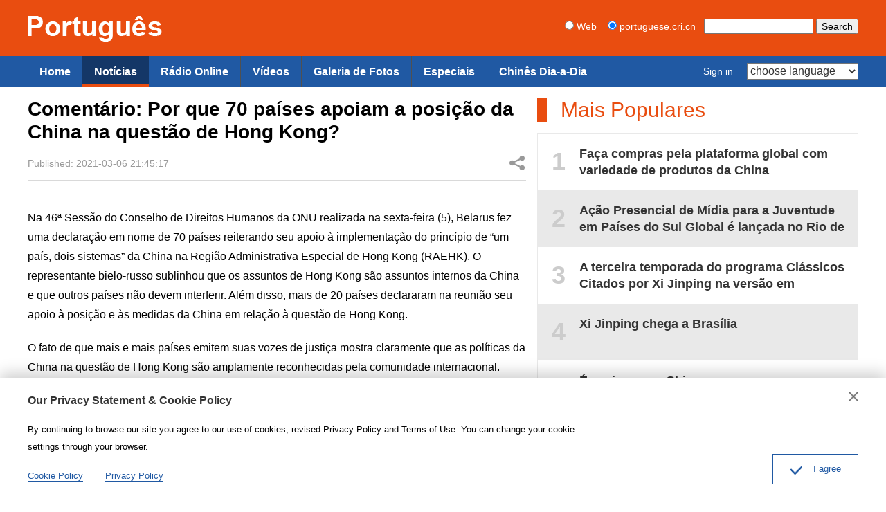

--- FILE ---
content_type: text/html
request_url: https://portuguese.cri.cn/news/comentarios/2447/20210306/630963.html
body_size: 7176
content:
<!doctype html>
<html>
<head>
<meta charset="utf-8" />
<title>Comentário: Por que 70 países apoiam a posição da China na questão de Hong Kong? - Portuguese</title>
<meta name="keywords" content="" />
<meta name="description" content="O fato de que mais e mais pa&iacute;ses emitem suas vozes de justi&ccedil;a mostra claramente que as pol&iacute;ticas da China na quest&atilde;o de Hong Kong s&atilde;o amplamente reconhecidas pela comunidade internacional." />
<meta name="auther" content="wb 1114" />
<meta name="viewport" content="width=device-width, initial-scale=1.0, minimum-scale=1.0, maximum-scale=1.0, user-scalable=no" />
<meta name="format-detection" content="telephone=no">
<meta name="renderer" content="webkit|ie-comp|ie-stand">
<meta http-equiv="X-UA-Compatible" content="IE=edge,chrome=1">
<link href="/etc/static/css/normalize.css" rel="stylesheet" />
<link href="/etc/static/css/animate.min.css" rel="stylesheet" />
<link href="/etc/static/css/mydialog.css" rel="stylesheet" />
<link href="/etc/static/css/mediaelementplayer.min.css" rel="stylesheet">
<link href="/etc/static/css/mediaelementplayer.reset.css" rel="stylesheet" />
<link rel="stylesheet" type="text/css" href="/etc/static/liveplayer-plugin/video-js.7.3.0.min.css">
<link href="/etc/static/css/style.css" rel="stylesheet" />
<link href="/etc/static/css/mobileStyle.css" rel="stylesheet" />
<meta http-equiv="Pragma" content="no-cache" />
<meta http-equiv="Cache-Control" content="no-cache" />
</head>
<body>
<div id="js-header"></div>
<div id="top-all-gg-bar"></div>
<div class="article mod maxWidth">
<div class="article-left">
<h1 class="article-title">Comentário: Por que 70 países apoiam a posição da China na questão de Hong Kong?</h1>
<div class="article-type">
<span class="article-type-item article-type-item-time">Published: 2021-03-06 21:45:17</span>
<div class="article-tool">
<div class="article-share">
<a href="#" class="article-share-but" title="Share">Share</a>
<div class="article-share-list" id="js-article-share-list">
<div class="article-share-head">
Share this with
<a href="#" id="js-article-share-close">Close</a>
</div>
<div class="article-share-triangle"></div>
<div class="article-share-con">
<a href="mailto:?subject=Comentário: Por que 70 países apoiam a posição da China na questão de Hong Kong?&amp;body=http://portuguese.cri.cn/news/comentarios/2447/20210306/630963.html" class="email"><em></em><span>Email</span></a>
<a href="https://www.facebook.com/sharer/sharer.php?u=http://portuguese.cri.cn/news/comentarios/2447/20210306/630963.html" class="facebook"><em></em><span>Facebook</span></a>
<a href="http://www.facebook.com/dialog/send?app_id=406571936369823&amp;redirect_uri=http://portuguese.cri.cn/news/comentarios/2447/20210306/630963.html&amp;link=http://portuguese.cri.cn/news/comentarios/2447/20210306/630963.html%3FSThisFB" class="messenger mobileNotShow"><em></em><span>Messenger</span></a>
<a href="fb-messenger://share?app_id=406571936369823&amp;redirect_uri=http://portuguese.cri.cn/news/comentarios/2447/20210306/630963.html&amp;link=http://portuguese.cri.cn/news/comentarios/2447/20210306/630963.html%3FCMP%3Dshare_btn_me" class="messenger pcNotShow"><em></em><span>Messenger</span></a>
<a href="https://twitter.com/intent/tweet?text=Comentário: Por que 70 países apoiam a posição da China na questão de Hong Kong?&amp;url=http://portuguese.cri.cn/news/comentarios/2447/20210306/630963.html" class="twitter" data-social-url="https://twitter.com/intent/tweet?text=Comentário: Por que 70 países apoiam a posição da China na questão de Hong Kong?&amp;amp;url=" data-target-url="http://portuguese.cri.cn/news/comentarios/2447/20210306/630963.html"><em></em><span>Twitter</span></a>
<a href="https://uk.pinterest.com/pin/create/bookmarklet/?url=http://portuguese.cri.cn/news/comentarios/2447/20210306/630963.html&amp;description=O fato de que mais e mais pa&iacute;ses emitem suas vozes de justi&ccedil;a mostra claramente que as pol&iacute;ticas da China na quest&atilde;o de Hong Kong s&atilde;o amplamente reconhecidas pela comunidade internacional.&amp;title=Comentário: Por que 70 países apoiam a posição da China na questão de Hong Kong?&amp;media=" class="pinterest"><em></em><span>Pinterest</span></a>
<a href="https://www.linkedin.com/shareArticle?mini=true&amp;url=http://portuguese.cri.cn/news/comentarios/2447/20210306/630963.html&amp;title=Comentário: Por que 70 países apoiam a posição da China na questão de Hong Kong?&amp;summary=O fato de que mais e mais pa&iacute;ses emitem suas vozes de justi&ccedil;a mostra claramente que as pol&iacute;ticas da China na quest&atilde;o de Hong Kong s&atilde;o amplamente reconhecidas pela comunidade internacional.&amp;source=China Plus" class="linkedIn"><em></em><span>LinkedIn</span></a>
</div>
</div>
</div>
</div>
</div>
<div class="article-con">
<p>Na 46ª Sessão do Conselho de Direitos Humanos da ONU realizada na sexta-feira (5), Belarus fez uma declaração em nome de 70 países reiterando seu apoio à implementação do princípio de “um país, dois sistemas” da China na Região Administrativa Especial de Hong Kong (RAEHK). O representante bielo-russo sublinhou que os assuntos de Hong Kong são assuntos internos da China e que outros países não devem interferir. Além disso, mais de 20 países declararam na reunião seu apoio à posição e às medidas da China em relação à questão de Hong Kong.</p><p>O fato de que mais e mais países emitem suas vozes de justiça mostra claramente que as políticas da China na questão de Hong Kong são amplamente reconhecidas pela comunidade internacional. Hong Kong é uma região administrativa especial sob o governo central da China. A interferência em assuntos de Hong Kong por forças externas é a interferência nos assuntos internos da China, o que viola gravemente o espírito da Carta das Nações Unidas e as normas básicas das relações internacionais. O apoio à posição e às medidas da China em relação à questão de Hong Kong manifestado por 70 países na reunião do Conselho de Direitos Humanos da ONU constitui um respeito e defesa da Carta da ONU e das normas de relações internacionais.</p><p>Ao mesmo tempo, o apoio da comunidade internacional à implementação do princípio de “um país, dois sistemas” da China em Hong Kong também se baseia na realidade do desenvolvimento da região. Desde o retorno à pátria, Hong Kong tem mantido seu status de porto franco internacional e área alfandegária separada com o forte apoio do governo central chinês, oferecendo ao mundo oportunidades de cooperação ganha-ganha. Isso prova plenamente que “um país, dois sistemas” é o melhor arranjo institucional para Hong Kong manter a prosperidade e a estabilidade de longo prazo após o retorno.</p><p>Mas, sob o pretexto de “direitos humanos”, “democracia” e “liberdade”, alguns países ocidentais estenderam a mão para Hong Kong com a intenção de disturbar a região e a China. Após a implementação da lei sobre a salvaguarda da segurança nacional em Hong Kong, a região se libertou gradualmente de agitações políticas e a ordem social voltou a se estabilizar. Este é o desejo da população de Hong Kong e a expectativa geral da comunidade internacional.</p><p>A sessão anual da Assembleia Popular Nacional, o órgão de poder máximo da China, está sendo realizado atualmente em Beijing. Um dos itens mais importantes na agenda do evento é a deliberação sobre o projeto da decisão para melhorar o sistema eleitoral de Hong Kong. Caso for aprovado, as lacunas no atual sistema eleitoral de Hong Kong serão fundamentalmente sanadas, garantindo que o direito de governar Hong Kong esteja nas mãos de patriotas. Isso fornecerá um forte apoio institucional para a estabilidade de longo prazo em Hong Kong e garantirá a implementação estável do princípio de “um país, dois sistemas”. Certamente também criará condições favoráveis para que a comunidade internacional se beneficie da prosperidade e do desenvolvimento de Hong Kong.</p><p>tradução: Shi Liang</p><p>revisão: Erasto Santos Cruz</p>
</div>
<div class="pageStyle5"></div>
<div class="pageStyle5_wap"></div>
<div class="whoShare">
<h3 class="whoShare-title">Share</h3>
<div class="whoShare-con">
<a href="mailto:?subject=Comentário: Por que 70 países apoiam a posição da China na questão de Hong Kong?&amp;body=http://portuguese.cri.cn/news/comentarios/2447/20210306/630963.html"><img src="/etc/static/img/icon-share-big-email.png"></a>
<a href="https://www.facebook.com/sharer/sharer.php?u=http://portuguese.cri.cn/news/comentarios/2447/20210306/630963.html"><img src="/etc/static/img/icon-share-big-facebook.png"></a>
<a href="http://www.facebook.com/dialog/send?app_id=406571936369823&amp;redirect_uri=http://portuguese.cri.cn/news/comentarios/2447/20210306/630963.html&amp;link=http://portuguese.cri.cn/news/comentarios/2447/20210306/630963.html%3FSThisFB" class="mobileNotShow"><img src="/etc/static/img/icon-share-big-messenger.png"></a>
<a href="fb-messenger://share?app_id=406571936369823&amp;redirect_uri=http://portuguese.cri.cn/news/comentarios/2447/20210306/630963.html&amp;link=http://portuguese.cri.cn/news/comentarios/2447/20210306/630963.html%3FCMP%3Dshare_btn_me" class="pcNotShow"><img src="/etc/static/img/icon-share-big-messenger.png"></a>
<a href="https://twitter.com/intent/tweet?text=Comentário: Por que 70 países apoiam a posição da China na questão de Hong Kong?&amp;url=http://portuguese.cri.cn/news/comentarios/2447/20210306/630963.html" data-social-url="https://twitter.com/intent/tweet?text=Comentário: Por que 70 países apoiam a posição da China na questão de Hong Kong?&amp;amp;url=" data-target-url="http://portuguese.cri.cn/news/comentarios/2447/20210306/630963.html"><img src="/etc/static/img/icon-share-big-twitter.png"></a>
<a href="https://uk.pinterest.com/pin/create/bookmarklet/?url=http://portuguese.cri.cn/news/comentarios/2447/20210306/630963.html&amp;description=O fato de que mais e mais pa&iacute;ses emitem suas vozes de justi&ccedil;a mostra claramente que as pol&iacute;ticas da China na quest&atilde;o de Hong Kong s&atilde;o amplamente reconhecidas pela comunidade internacional.&amp;title=Comentário: Por que 70 países apoiam a posição da China na questão de Hong Kong?&amp;media="><img src="/etc/static/img/icon-share-big-pinterest.png"></a>
<a href="https://www.linkedin.com/shareArticle?mini=true&amp;url=http://portuguese.cri.cn/news/comentarios/2447/20210306/630963.html&amp;title=Comentário: Por que 70 países apoiam a posição da China na questão de Hong Kong?&amp;summary=O fato de que mais e mais pa&iacute;ses emitem suas vozes de justi&ccedil;a mostra claramente que as pol&iacute;ticas da China na quest&atilde;o de Hong Kong s&atilde;o amplamente reconhecidas pela comunidade internacional.&amp;source=China Plus"><img src="/etc/static/img/icon-share-big-linkedIn.png"></a>
</div>
</div>
</div>
<div class="article-right">
<div class="mod-indexMostPopular">
<h2 class="mod-title">Mais Populares</h2>
<div class="indexMostPopular-con js-popular"></div>
</div>
</div>
</div>
<div class="maxWidth" style="height:20px;"></div>
<div class="article-bottom-photo mod maxWidth">
<h2 class="mod-title"><a href="http://portuguese.cri.cn/photos/index.html">Galeria de Fotos</a></h2>
<div class="photoThree-con mobile-line">
<dl>
<dt>
<a href="http://portuguese.cri.cn/photos/list/470/20220531/760613.html"><img src="https://mim-img2.cctv.cn/images/zhycms_portuguese/20220531/45835223-cfb7-4583-8a19-3a05656d4959.jpg" /></a>
</dt>
<dd><a href="http://portuguese.cri.cn/photos/list/470/20220531/760613.html">Estudantes da escola primária de Huzhou apresentam ópera clássica</a></dd>
</dl>
<dl>
<dt>
<a href="http://portuguese.cri.cn/photos/list/470/20220531/760612.html"><img src="https://mim-img2.cctv.cn/images/zhycms_portuguese/20220531/503fe5c4-286f-410a-aac0-6039eb80ecb3.jpg" /></a>
</dt>
<dd><a href="http://portuguese.cri.cn/photos/list/470/20220531/760612.html">Estação de metrô em Zhengzhou exibe pinturas de crianças</a></dd>
</dl>
<dl>
<dt>
<a href="http://portuguese.cri.cn/photos/list/470/20220531/760530.html"><img src="https://mim-img1.cctv.cn/images/zhycms_portuguese/20220531/d65052cd-0811-42a9-a55c-32d70814cfe8.jpg" /></a>
</dt>
<dd><a href="http://portuguese.cri.cn/photos/list/470/20220531/760530.html">Plantação de vegetais é a indústria pilar de Yudu</a></dd>
</dl>
<dl>
<dt>
<a href="http://portuguese.cri.cn/photos/list/470/20220531/760528.html"><img src="https://mim-img0.cctv.cn/images/zhycms_portuguese/20220531/81136ad9-95bc-4bc1-911c-b13bb263d760.jpg" /></a>
</dt>
<dd><a href="http://portuguese.cri.cn/photos/list/470/20220531/760528.html">Visita a fábrica de moldes de garrafas plásticas em Foshan</a></dd>
</dl>
<dl>
<dt>
<a href="http://portuguese.cri.cn/photos/list/470/20220531/760479.html"><img src="https://mim-img0.cctv.cn/images/zhycms_portuguese/20220531/2c89a322-ba51-4dab-b74d-26f3bc5f1839.jpg" /></a>
</dt>
<dd><a href="http://portuguese.cri.cn/photos/list/470/20220531/760479.html">Gergelim preto no Hanlu, um dos 24 termos solares chineses</a></dd>
</dl>
<dl>
<dt>
<a href="http://portuguese.cri.cn/photos/list/470/20220530/760309.html"><img src="https://mim-img0.cctv.cn/images/zhycms_portuguese/20220530/a9f4e86e-697e-48c7-957d-eec3d6df4f3b.jpg" /></a>
</dt>
<dd><a href="http://portuguese.cri.cn/photos/list/470/20220530/760309.html">Cidadãos divertem-se em festival agrícola em Huai&#039;an na província de Jiangsu</a></dd>
</dl>
</div>
</div>
<div class="article-bottom-photo mod maxWidth">
<h2 class="mod-title"><a href="http://portuguese.cri.cn/news/index.html">Notícias</a></h2>
<div class="photoThree-con mobile-line">
<dl>
<dt>
<a href="http://portuguese.cri.cn/news/world/408/20220531/760712.html"><img src="https://mim-img2.cctv.cn/images/zhycms_portuguese/20220531/dd46d794-05d4-4ccb-93b7-59790f112f87.jpg" /></a>
</dt>
<dd><a href="http://portuguese.cri.cn/news/world/408/20220531/760712.html">China e Alemanha constroem em conjunto Cinturão Econômico da Rota da Seda</a></dd>
</dl>
<dl>
<dt>
<a href="http://portuguese.cri.cn/news/china/407/20220531/760643.html"><img src="https://mim-img2.cctv.cn/images/zhycms_portuguese/20220531/0cda8b34-ceed-45e5-abfb-02683fd1dee4.jpg" /></a>
</dt>
<dd><a href="http://portuguese.cri.cn/news/china/407/20220531/760643.html">O que as crianças querem contar ao &quot;vovô Xi&quot;?</a></dd>
</dl>
<dl>
<dt>
<a href="http://portuguese.cri.cn/news/china/407/20220531/760499.html"><img src="https://mim-img0.cctv.cn/images/zhycms_portuguese/20220531/4a18f8f1-9c63-4e74-ae5c-f2b2e18f1235.jpg" /></a>
</dt>
<dd><a href="http://portuguese.cri.cn/news/china/407/20220531/760499.html">Fiji e China prometem aprofundar laços bilaterais e cooperação prática</a></dd>
</dl>
<dl>
<dt>
<a href="http://portuguese.cri.cn/news/china/407/20220531/760497.html"><img src="https://mim-img1.cctv.cn/images/zhycms_portuguese/20220531/912c2824-4c86-428c-b2e3-d2d36bce7b2a.jpg" /></a>
</dt>
<dd><a href="http://portuguese.cri.cn/news/china/407/20220531/760497.html">Conectada à rede primeira usina fotovoltaica e de marés da China</a></dd>
</dl>
<dl>
<dt>
<a href="http://portuguese.cri.cn/news/china/407/20220531/760494.html"><img src="https://mim-img1.cctv.cn/images/zhycms_portuguese/20220531/92743922-560b-4d25-a418-a1fd56b285cc.jpg" /></a>
</dt>
<dd><a href="http://portuguese.cri.cn/news/china/407/20220531/760494.html">Conselheiros políticos discutem revisão da lei de arbitragem</a></dd>
</dl>
<dl>
<dt>
<a href="http://portuguese.cri.cn/news/china/407/20220531/760492.html"><img src="https://mim-img2.cctv.cn/images/zhycms_portuguese/20220531/8f237a1b-7f6f-44f4-bd55-c3500f780774.jpg" /></a>
</dt>
<dd><a href="http://portuguese.cri.cn/news/china/407/20220531/760492.html">11,93 milhões de estudantes registrados no vestibular da China</a></dd>
</dl>
</div>
</div>
<div id="js-footer"></div>
<script type="text/javascript" src="/etc/static/liveplayer-plugin/jquery-3.3.1.min.js"></script>
<script type="text/javascript" src="/etc/static/liveplayer-plugin/video.7.3.0.min.js"></script>
<script src="/etc/static/js/require.min.js" data-main="/etc/static/js/main"></script>
<script type="text/JavaScript" src="http://hyrankhit-ol.meldingcloud.com/news?to=ad&t=0&id=630963&tid=2447&cid=11&en=portuguese"></script>
</body>
<script type="text/javascript">
    var livePlayer_article ,  //全局音频播放器变量
    live_videoPlayer_article;  //全局视频播放器变量
    function cpPlayerOptions(){
      var cp_player_options = {   //播放器pcd端配置
          width:720,
          height:60,
          autoplay:false,
          controls:true,
          volumePanel: false,
          bigPlayButton: false,
          textTrackDisplay: false,
          posterImage: false,
          errorDisplay: false,
          controlBar:{
            children:['playToggle','liveDisplay','volumePanel'],
            volumePanel: {
                    inline: false//竖条
                },
          }
      };
      var myOptionsMobile = {  //播放器移动端配置
          controls: true,
          volumePanel: false,
          bigPlayButton: false,
          textTrackDisplay: false,
          posterImage: false,
          errorDisplay: false,
          controlBar: {
              children: ['playToggle' , 'liveDisplay']//包含的子元素以及生成顺序
          }
      };
      var _w = document.documentElement.clientWidth;
      return _w < 544 ? myOptionsMobile : cp_player_options;
    }

    function cpVideoPlayerOptions(){
      var cp_video_player_options = {   //播放器pcd端配置
          autoplay:false,
          controls:true,
          volumePanel: false,
          textTrackDisplay: false,
          posterImage: false,
          errorDisplay: false,
          controlBar:{
            children:['playToggle','liveDisplay','volumePanel','FullscreenToggle'],
            volumePanel: {
                    inline: false//竖条
                },
          }
      };
      var myVideoOptionsMobile = {  //播放器移动端配置
          controls: true,
          volumePanel: false,
          textTrackDisplay: false,
          posterImage: false,
          errorDisplay: false,
          controlBar: {
              children: ['playToggle', 'liveDisplay','FullscreenToggle']//包含的子元素以及生成顺序
          }
      };
      var _w = document.documentElement.clientWidth;
      return _w < 544 ? myVideoOptionsMobile : cp_video_player_options;
    }

    // 播放器组件
    function myComponent(){
      // 播放器左右切换箭头
      var prevBtn = livePlayer_article.controlBar.addChild('button',{},0);
      prevBtn.addClass('vjs-icon-previous-item');
      prevBtn.addClass('none');
      var nextBtn = livePlayer_article.controlBar.addChild('button',{},2);
      nextBtn.addClass('vjs-icon-next-item');
      nextBtn.addClass('none');

      // 组件
      var Component = videojs.getComponent('Component');
      //标题
      var titleBar = videojs.extend(Component, {
          constructor: function (player, options) {
              Component.apply(this, arguments);
          },
          createEl: function () {
              return videojs.dom.createEl('div', {
                  className: 'vjs-title-bar',
              });
          },
          updateTextContent: function (text) {
              if (typeof text !== 'string') {
                  text = 'Title Unknown';
              }
              videojs.dom.emptyEl(this.el());
              videojs.dom.appendContent(this.el(), text);
          }
      });
      videojs.registerComponent('titleBar', titleBar);
      livePlayer_article.addChild('titleBar','','2'); 
      $('.vjs-title-bar').html('<span></span>');
    }

    // 播放器初始化
    function FnAudioInit(){
      
      livePlayer_article = videojs('live-player-article',cpPlayerOptions());

      myComponent();

      
    }

    // 视频直播播放器初始化
    function FnVideoLivePlayerInit(){
      live_videoPlayer_article = videojs('live-videoPlayer-article',cpVideoPlayerOptions());
    }

    // 函数整体调用
    function init(){
      // 初始化播放器
      if($('#live-player-article').length > 0){
        FnAudioInit();
      }
      if($('#live-videoPlayer-article').length > 0){
        FnVideoLivePlayerInit();
      }
    }

    $(function(){
      init();
    })
  </script>
</html>

--- FILE ---
content_type: text/css
request_url: https://portuguese.cri.cn/etc/static/css/mobileStyle.css
body_size: 7694
content:
/*
  auther:f7
  date:2016.11
*/
@media screen and (max-width:1024px) {/* pad 横屏 */
 
  .maxWidth { width:100%; }
  .header-inner { width:96%; }
  .googleSearch-but { background:#ccc; }
  .taiwan .googleSearch-keywords { width:100px;}
  .naver-inner { width:98%; margin-right:2%; }
  .nav-left a { padding:5px 20px;}
  .nav-left a:hover { background:none; }
    .nav-right a { padding:0; max-width:80px;}
  .nav-right select { width:135px; }
  .ad img { max-width:100%; }

  /**/
  .focus .photo { width:640px; }
  .focus .text,
  .focus ul { margin-left:660px;}
  .focus p { line-height:18px; height:72px; }
  .focus ul { padding-top:10px;}
  .focus ul li { padding:7px 0; }

  .focus-no-list .text { height:340px;}
	.focus-no-list p { height:auto; }
	.focus-no-list p { line-height:1.65em;}

  /**/
  .indexNews-con { width:100%; }
  .indexNews-con .news-item { float:left; width:32%; margin-right:2%; }
  .indexNews-con .news-item:nth-child(3n) { margin-right:0; }
  .indexNews-con .news-item-photo img { width:100%; height:auto; }
  .indexNews-con .news-item-text h3 { font:bold 14px/20px Georgia; height:40px;}
  .indexNews-con .news-item-text p { font:12px/18px Arial; height:72px;}

  /**/
  .mod-indexPhoto { width:606px; float:left;}
	.mod-indexMostPopular { margin-left:620px;}
    .mod-indexMostGaleria{margin-left:620px;}
  .indexPhoto-con img,
  .photo-focus.indexPhoto-con img { width:100%; height:auto;}

  .indexMostPopular-con{/*margin-top:0;*/}
  .indexMostPopular-con a { font-size:16px; line-height:20px; padding:14px 0;}
  .indexMostPopular-con a span { height:40px;  margin-left:10px;}
  .indexMostPopular-con a em { width:34px; height:34px; line-height:32px; margin:2px 15px; font-size:16px;}
    
  .indexMostGaleria-con{overflow:hidden;}
  .indexMostGaleria-con a{display:block;height:auto;font-size:16px;line-height:20px;margin-top:0;padding:10px;}

  /**/
  .indexColumnists-con a { padding:5px 0 8px; }
  .indexColumnists-con a strong { line-height:24px; height:24px; }
  .indexColumnists-con .face { margin-top:3px; }

  /**/
	.indexFanzine-con { width:100%;}
	.indexFanzine-con dl { width:49%; margin-right:2%;}
	.indexFanzine-con dt img { width:100%; height:auto;}
	.indexFanzine-con dl:nth-child(2n) { margin-right:0;}

	/**/
	.photoThree-con { width:100%;}
	.photoThree-con dl { width:32%; margin-right:2%;}
	.photoThree-con dt img { width:100%; height:auto;}
	.photoThree-con dl:nth-child(3n) { margin-right:0;}
	
	/* 新增模块样式 20220223 */
	.photoThree-con-dlHasTitle .item{width: 32%;margin-right: 2%;}
	.photoThree-con-dlHasTitle .item:nth-child(3n){margin-right: 0;}
	.photoThree-con-dlHasTitle dl{width: 100%;}
	.indexBodyTitlesize .mod-title{font: normal 30px/32px Arial;}

	/**/
	.photoFour-con { width:100%;}
	.photoFour-con dl { width:23.5%; margin-right:2%;}
	.photoFour-con dt img { width:100%; height:auto;}
	.photoFour-con dl:nth-child(4n) { margin-right:0;}

	/**/
	.indexAlsoFind-con img { margin:0 2px;}

	/**/
	.appDown-con { width:94%; }
	.footLink-item { width:30% !important; margin-left:3%;}
	.footOtherLink-con { width:94%; }

	/**/
	#goup { display:none !important; }

	/**/
	.appDown { position:relative; }
	.appDown-logo { float:none; }
	.appDown.mobileNotShow { display:none; }
	.appDown.pcNotShow { display:block; }
	.appDown-but { position:absolute; top:0; right:3%; height:100%;}
	.appDown-but a { display:block; background:#dc255c; color:#fff; font-size:24px; line-height:2.4em; padding:0 30px; margin-top:23px;}



	/**/
	.newsList-con { width:100%; }
	.newsList-con .news-item { width:49%; margin-right:2%; overflow:hidden;}
	.newsList-con .news-item:nth-child(2n) { margin-right:0; }

	/**/
	.newsList-con.main-list .news-item-text { padding-top:10px; padding-bottom:6px;}
	.newsList-con.main-list .news-item-text p { padding-top:5px; }

	/**/
	.ugc-con { width:96%; margin:auto;}


	/**/
	.article-left { float:none; width:auto;}
	.article-right { margin:0; }
	.article-title,
	.article-type,
	.article-con,
	.CNComment,
	.whoShare-title { padding-left:2%; padding-right:2%; width:auto;}
	.whoShare-con { margin-left:2%; margin-right:2%;}
	.article-tool { right:2%; }

	.article-right { padding-top:40px; }

	/**/
	.whoShare { width:auto;}


	/**/
	.photoEnd-big img { max-width:100%;}


	/* Opinion */
	.columnists-con { width:100%; }
	.columnists-con a { width:49%; margin-right:2%; overflow:hidden;}
	.columnists-con a:nth-child(2n) { margin-right:0; }

	.listHead-columnists a { width:100%;}

	/* Search */
	.search-form { width:98%; margin:auto;}


	/* timeline */
	.timeline .article-right { display:none; }
	.timeline-head,
	.timeline-width { width:94%; margin:auto;}
	.timeline .CNComment { border-top:0; }


	/* about */
	.about-left { width:640px;}
  .about-right { margin-left:660px;}

  .onlyPhoto-double { width:100%; }
  .onlyPhoto-double dl { float:left; width:49%; margin-right:2%; }
  .onlyPhoto-double dl:nth-child(2n) { margin-right:0; }
  .onlyPhoto-double dt,
  .onlyPhoto-double dt a,
  .onlyPhoto-double dt img { display:block; width:100%; height:auto;}

  .onlyPhoto-three { width:100%; }
  .onlyPhoto-three dl { float:left; width:32%; margin-right:2%; }
  .onlyPhoto-three dl:nth-child(3n) { margin-right:0; }
  .onlyPhoto-three dt,
  .onlyPhoto-three dt a,
  .onlyPhoto-three dt img { display:block; width:100%; height:auto;}



  .onlyText-con , .onlyText-info-con{ width:96%; margin:auto;}
    
    .page-left{width:68%;}
    .page-left .news-item{height:auto;padding:10px;border-bottom:dashed 1px #ccc;overflow:auto;zoom:1;}
    .page-left .news-item-photo{width:36%;height:auto;margin-right:10px;}
    .page-left .news-item-photo img{display:block;width:100%;height:auto;}
    .page-left .news-item-text{}
    .page-left .news-item-text h3{font:bold 16px/20px Arial;height:auto;max-height:40px;margin-bottom:0;overflow:hidden;}
    .page-left .news-item-text p{font-size:14px;line-height:20px;height:60px;}
    .page-right{width:30%;}
		
	
		/* cwj 2017.8.7 #1114 */
		.indexNews-con-rq .news-item-photo img { width:100%; height:auto; }
		.indexReport-con { width:100%; overflow:hidden; }
		.indexReport-con .indexReport-con-l { width:95%; float:none; margin:0 auto; }
		.indexReport-con .indexReport-con-r { width:95%; float:none; margin:0 auto; }
		.indexReport-con .news-item { margin-top:15px;}
		.zhuanti-left { width:640px;}
		.zhuanti-right { margin-left:660px;}

    /* jy 2018.12.28 wap端终极页分页样式  */
		.pageStyle5{display: none;}
    .pageStyle5_wap{display: block;padding: 0px 12px;}
    .pageStyle5_wap #chan_multipageNumN{position: relative;position: relative;margin: 20px 0;height: 32px;line-height: 30px;text-align: center;overflow: hidden;color:#333;}
    .pageStyle5_wap #chan_multipageNumN a{position: absolute;top: 0;z-index: 1;border:solid 1px #aaa;color: #e60012;}
    .pageStyle5_wap #chan_multipageNumN a.prev_page{left:10px;padding:0 10px 0 25px;}
    .pageStyle5_wap #chan_multipageNumN a.next_page{right:10px;padding:0 25px 0 10px;}
    .pageStyle5_wap #chan_multipageNumN a.prev_page:after , .pageStyle5_wap #chan_multipageNumN a.next_page:before{height: 10px;width: 10px;content:'';position: absolute;top: 9px;z-index: 1111;border:solid 3px #e94d10;display: block;transform: rotate(45deg);-webkit-transform: rotate(45deg);-moz-transform: rotate(45deg);-o-transform: rotate(45deg);}
    .pageStyle5_wap #chan_multipageNumN a.prev_page:after{left: 10px;border-right:none;border-top:none;}
    .pageStyle5_wap #chan_multipageNumN a.next_page:before{right: 10px;border-left:none;border-bottom:none;}
    .pageStyle5_wap #chan_multipageNumN a.not_page{color:#aaa;}
    .pageStyle5_wap #chan_multipageNumN a.not_page:after,.pageStyle5_wap #chan_multipageNumN a.not_page:before{border-color:#aaa;}
}



@media screen and (max-width:900px) {/* pad竖屏 */
  .pcNotShow { display:block; }
  .mobileNotShow { display:none; }

  .header { padding:3px 0 0; }
  .header-inner { width:94%; position:relative;}
  .logo { width:36%; max-width:160px;}
  .taiwan .logo { width:56%; max-width:400px; padding-top:.5%;}
  .taiwan .header { padding:5px 0; }
  .logo img { width:100%; }
  .logo,
  .mobile-language-box { height:50px;}

  .mobile-language { float:left; position:relative; color:#fff; display:none}
  .mobile-language-box { margin-left:25px; }
  .mobile-language strong { display:block; background:url("../img/icon-mobile-language.png") no-repeat right center; font-weight:normal; font-size:18px; padding-right:20px; background-size:auto 55%;}
  .mobile-language-list { position:absolute; top:50px; left:10px; width:130%; height:0; overflow:auto; z-index:10;}
  .mobile-language-list-show { height:400px;}
  .mobile-language-list a { background:#dc255c; color:#fff; display:block; font-size:16px; line-height:2.4em; padding-left:10px; border-bottom:1px solid rgba(0,0,0,.2);}

  .naver-inner { width:100%; }
  .naver-inner a { -webkit-transition-duration:0ms; -moz-transition-duration:0ms; transition-duration:0ms;}

  .mobile-head-console { position:absolute; top:0; right:0;}
  .mobile-head-console a,
  .mobile-head-console span { display:inline-block; width:32px; height:50px; text-indent:-999em; overflow:hidden; vertical-align:top;}
  .mobile-head-console-search { background:url("../img/icon-search.png") no-repeat center center; background-size:22px auto;}
  .mobile-head-console-user { background:url("../img/icon-user.png") no-repeat center center; background-size:22px auto; display:inline-block; width:32px; height:50px; text-indent:-999em; position:relative;}
  .mobile-head-console-user a { display:none; position:absolute; top:50px; right:0; width:100px; background:#dc255c; color:#fff; text-indent:0; text-align:center; line-height:50px; font-size:1.2em;}
  .mobile-head-console-user:hover a { display:block; }
  .mobile-headLogin { display:inline-block; }

  .googleSearch { clear:both; height:0; overflow:hidden; font-size:12px; text-align:center; display:block; float:none;}
  .taiwan .googleSearch { padding-top:0;}
  .mobile-googleSearch-show { height:40px; }
  .googleSearch input { vertical-align:middle; }
  .googleSearch-keywords { width:100px; line-height:20px; height:20px; border:0;}
  .googleSearch-but { line-height:22px; height:22px; border:0; margin-left:5px;}


  /**/
  .nav-left { width:100%; overflow:hidden; }
  .nav-left a { line-height:46px; font-weight:normal; font-size:18px;}

  /**/
  .focus { background:#fff;overflow:hidden;}
  .focus .photo { float:none; width:100%;}
  .focus .text,
  .focus ul { margin:0; }
  .focus .text p { display:none; }
  .focus .important { position:relative; overflow:hidden;}
  .focus .text { position:absolute; bottom:0; left:0; width:100%; background:rgba(0,0,0,.5);}
  .focus .text h2 { padding:10px 0; width:94%; margin:auto; height:auto; font-size:18px; line-height:1.4em;}
  .focus ul { padding-right:0; padding-top:0; margin-top:5px; overflow:hidden;}
  .focus ul a { color:#000; }
  .focus ul a:hover { color:#00479d; }
  .focus ul li { padding:0; border-top:1px solid #ddd; margin-top:-1px;}
  .focus ul li a { height:auto; padding:10px 3%;}

  .focus-no-list .text { height:auto; }
	
  .focus .sp-slide h3{display:block;position:absolute;left:0;bottom:0;line-height:20px;width:96%;padding:10px 2%;background-color:rgba(0,0,0,.8);color:#fff;font-size:14px;font-weight:normal;}
  .focus .sp-slide .title_red h3{color:red;}
  .focus .sp-buttons{position:relative;width:98%;padding-top:0;padding-right:2%;margin-top:-30px;text-align:right;}

  .indexNews .indexNews-con .news-item,.indexRadio .indexNews-con .news-item{ float:left; width:49%; margin-right:2%; }
  .indexNews .indexNews-con .news-item:nth-child(2n),.indexRadio .indexNews-con .news-item:nth-child(2n){ margin-right:0; }
  .indexNews-con .news-item:last-child { display:none; }
  .indexNews-con .news-item-text h3 { font:16px/20px Arial;height:60px;width:100%;}
  .indexNews-con .news-item-text p { display:none;}

  /**/
  .mod-indexPhoto { float:none; width:100%;}
  .mod-indexMostPopular { margin:0px 0 0; }
  .mod-indexMostGaleria{margin:0;padding-top:0;margin-top:15px;}

  /**/
  .indexColumnists-con a { padding:10px 0 15px;}
  .indexColumnists-con .face { margin-left:15px; }
  .indexColumnists-con a span { margin-left:95px; }

  /**/
  .indexFanzine-con dd { font-size:16px; line-height:22px; height:44px;}

  /**/
  .photoThree-con dl:last-child { display:none; }
  .article-bottom-photo .photoThree-con dl:last-child,
  .photo-list .photoThree-con dl:last-child { display:block; margin-right:0;}
  .photoThree-con dl { width:49%; }
  .photoThree-con dl:nth-child(2n) { margin-right:0; }
  .photoThree-con dl:nth-child(3n) { margin-right:2%;}
  .photoThree-con dl:nth-child(6n) { margin-right:0; }
  .photoThree-con dd { font-size:16px; line-height:22px; height:44px;}
  .index-video .photoThree-con dl:last-child { display:block; }

	/* 首页新增模块 最后一个正常显示 20220223 lyf */
	.photoThree-con-dlHasTitle dl:last-child { display:block; }
	
	
	
	
  /**/
  .photoFour-con dl { width:49%; }
  .photoFour-con dl:nth-child(2n) { margin-right:0; }
  .photoFour-con dd { font-size:16px; line-height:22px; height:44px;}

  /**/
	.indexAlsoFind-con img { margin:0 5px;}




	/**/
	.newsList-con .news-item { width:100%; margin-right:0%;}
	.newsList-con .news-item-photo { width:300px; height:169px;}
	.newsList-con .news-item-text { margin-left:300px; }
	.newsList-con .news-item-text h3 { margin-top:5px; }
	.newsList-con .news-item-text p { font-size:14px; line-height:20px; height:80px; margin-top:10px;}

	/**/
	.newsList-con.main-list .news-item-text { padding-top:2px; height:153px; }
	.newsList-con.main-list .news-item-text p { padding-top:0; }



	/**/
	.article-share-list { right:-15px; }
	.CNComment-form textarea { height:100px; }
	.CNComment-item .CNComment-form textarea { height:60px; }


	/**/
  .photo-focus { width:100%; }
  .photo-focus-left,
  .photo-focus-right { display:none; }
  .photo-focus dd span { display:none; }
  .photo-focus dd { padding-bottom:10px; }

	/**/
	.photoEnd-foot { display:none; }

	/* timeline */
	.timeline-head { font-size:26px; line-height:34px; padding:0;}
  .sp-thumbnails{display:none;}
  .sp-thumbnails-container{display:none;}
	
	/* dialog-body */
	.dialog-body{width: 92%;font-size: 18px;margin: 10px auto;}
	.dialog-header h3{font-size: 16px;color: #333;font-weight: bold;line-height: 24px;}
	.dialog-header a{width: 14px;height: 24px;background-size: 14px 14px;background-position: center center;cursor: pointer;}
	.dialog-content{margin: 10px 0;width: 100%;font-size: 12px;line-height: 16px;}
	.dialog-links{width: 100%;overflow: hidden;clear: both;}
	.dialog-links li{float: left;margin-right: 10px;}
	.dialog-links li a{font-weight: bold;font-size: 12px;line-height: 16px;}
	.dialog-confirm{width: 100px;height: 26px;color: #2059a3;border: 1px solid #2059a3;position: absolute;right: 0;bottom: 0;line-height: 26px;text-align: center;cursor: pointer;font-size: 14px;}
	.dialog-confirm .confirm-icon{width: 17px;height: 12px;background: url(../img/icon_agree.png) no-repeat;background-size: 17px 12px;margin-right: 10px;display: inline-block;vertical-align: middle;}
	.dialog-clear{clear: both;}
	
	/* 首页所有的title 统一小 */
	.indexBodyTitlesize .mod-title{font:normal 19px/28px Arial;margin-bottom: 0;}
	
	/* 首页更多 */
	.indexMore {color:#e94d10 ;font-size: 19px;line-height: 19px;float: right;margin-right: 20px;}
	.indexMore:hover{color: #bb3500;}
	
}

@media screen and (max-width:767px) {/* 手机横屏 */
  .mod-title { font:normal 34px/30px Arial;  border-left-width:10px; padding-left:16px;}
  .mod-title a { padding-left:16px; border-left-width:10px; margin-left:-26px;}
  .mod-title a:hover { border-left-width:10px;}
  .mod-indexMostPopular .mod-title{height:auto;}

  /**/
  .indexFanzine-con dd { font-size:14px; line-height:20px; height:40px;}
  .indexFanzine-con .channel { line-height:28px; height:28px; }
  .indexFanzine-con .channel span { width:28px; height:28px; background-size:100% 100%;}
  .indexFanzine-con .channel strong { font-size:14px; font-weight:normal;}

  /**/
	.indexAlsoFind-con img { width:90px;}

	/**/
	.footCopyright-con { font-size:12px; }
	.footCopyright-con img { height:24px; }

	/**/
	.appDown-logo img { width:46%; }
	.appDown-but a { font-size:16px; padding:0 20px;}




	/**/
	.newsList-con .news-item-photo { width:240px; height:135px;}
	.newsList-con .news-item-text { margin-left:240px; padding-top:6px; padding-bottom:6px;}
	.newsList-con .news-item-text h3 { margin-top:0; }
	.newsList-con .news-item-text p { font-size:12px; line-height:18px; height:72px; margin-top:0;}

	/**/
	.newsList-con.main-list .news-item-text { height:auto; padding-top:6px; padding-bottom:6px;}
	.newsList-con.main-list .news-item-text h3 { font:bold 18px/24px Georgia; height:48px;}
	.newsList-con.main-list .news-item-text p { font-size:12px; line-height:18px; height:72px; padding-top:3px;}


	/**/
	.CNComment-item .CNComment-item .CNComment-item-userhead { display:none; }
	.CNComment-item .CNComment-item .CNComment-item-con { margin-left:15px; }

	/**/
	.whoShare-con a { margin:9px 10px;}

	/**/
	.photoEnd-type { background:#fff; }
	.photoEnd-info { color:#000; }

	.photoEnd-con { position:relative; padding-top:25px;}
	.photoEnd-count { position:absolute; top:5px; left:0; width:100%; font-size:24px;}
	.photoEnd-info { margin-left:0; font-size:16px;}

	.photoEnd-previous,
	.photoEnd-next { background-size:15% auto;}


	/* timeline */
	.timeline-photo img { max-width:100%; }




	/* login */
	.Dialog-login { width:100%; padding-top:0;}
	.Dialog-login-but { padding-top:0; padding-bottom:10px;}
	.Dialog-login-but input { font-size:16px; line-height:2em;}
	.Dialog-login-forgotPassword,
	.Dialog-login .js-shaow-reg,
	.Dialog-commonLogo h5 { display:none; }
	.Dialog-commonLogo-list { padding:10px 0; text-align:center;}
	.Dialog-commonLogo-list img { width:40px; height:40px; margin:0 10px;}
  

  /* video */
  .video-js { width:100% !important; height:auto !important;}
  .article-con .video-js{max-width: none;max-height: none;}
  .article-con .video-js .vjs-tech { height:auto; position:static;}
  /*  */
  
  .photoThree-con-dlHasTitle .item{width: 48%;margin-right: 2%;}
  .photoThree-con-dlHasTitle .item:nth-child(2n){margin-right: 0;}
  .photoThree-con-dlHasTitle .item:nth-child(3n){margin-right: 2%;}
  .photoThree-con-dlHasTitle .item dl{width: 100%;}
}

@media screen and (max-width:450px) {/* 手机竖屏 */
  .taiwan .header { padding:0; }
  .taiwan .logo { width:100%; max-width:250px;}

  .googleSearch .link { display:none; }

  .mod-small-title { font-size:26px; }

  .indexNews .indexNews-con .news-item,.indexRadio .indexNews-con .news-item{ float:none; width:96%; margin:15px auto 0; overflow:hidden; position:relative;}
  .indexNews .indexNews-con .news-item:nth-child(2n),.indexRadio .indexNews-con .news-item:nth-child(2n){ margin-right:auto; }
  .indexNews-con .news-item-photo { float:left; width:36%;}
  .indexNews-con .news-item-text { position:absolute; width:100%; height:100%; padding:0;}
  .indexNews-con .news-item-text h3 a { padding:0 2% 0 39%;}
  .indexNews-con .news-item-text {
  	display:-webkit-box;
	  -webkit-box-orient:horizontal;
	  -webkit-box-pack:center;
	  -webkit-box-align:center;
	  
	  display:-moz-box;
	  -moz-box-orient:horizontal;
	  -moz-box-pack:center;
	  -moz-box-align:center;
	  
	  display:-o-box;
	  -o-box-orient:horizontal;
	  -o-box-pack:center;
	  -o-box-align:center;
	  
	  display:-ms-box;
	  -ms-box-orient:horizontal;
	  -ms-box-pack:center;
	  -ms-box-align:center;
	  
	  display:box;
	  box-orient:horizontal;
	  box-pack:center;
	  box-align:center;
  }
  .indexNews-con .news-item-photo em { line-height:28px;}
  .indexNews-con .icon-video { width:28px; height:28px; background-size:60% auto;}
  .indexNews-con .icon-audio { width:28px; height:28px; background-size:60% auto;}

  .photoThree-con dt em { line-height:28px;}
  .photoThree-con .icon-video { width:28px; height:28px; background-size:60% auto;}
  .photoThree-con .icon-audio { width:28px; height:28px; background-size:60% auto;}


  /**/
  .indexPhoto-con dd a { font-size:16px; line-height:20px; height:40px;}

  /**/
  .indexFanzine-con dd { padding:0 5%; font-size:12px; line-height:18px; height:54px;}
  .indexFanzine-con .channel { line-height:24px; height:24px; }
  .indexFanzine-con .channel span { width:24px; height:24px;}
  .indexFanzine-con .channel strong { font-size:12px; font-weight:normal;}

  /**/
  .photoThree-con dd { padding:0 5%; font-size:12px; line-height:18px; height:54px;}
  /* 单独 20220223 */
  
  .photoThree-con-dlHasTitle .item{width: 48%;margin-right: 2%;}
  .photoThree-con-dlHasTitle .item:nth-child(2n){margin-right: 0;}
  .photoThree-con-dlHasTitle .item dl{width: 100%;}
  .photoThree-con-dlHasTitle  dd{padding: 7px 5% 10px;}
  .photoThree-con-dlHasTitle  dd a{height: 54px;line-height: 18px;}
  .photoThree-con.mobile-line dl { margin-right:0; float:none; width:100%; overflow:hidden; position:relative;}
  .photoThree-con.mobile-line dl:last-child { display:block;}
  .photoThree-con.mobile-line dt { float:left;}
  .photoThree-con.mobile-line dt img { width:120px; height:68px;}
  .photoThree-con.mobile-line dd { margin:0 0 0 120px; padding:0 10px; height:68px;
  	display:-webkit-box;
	  -webkit-box-orient:horizontal;
	  -webkit-box-pack:center;
	  -webkit-box-align:center;
	  
	  display:-moz-box;
	  -moz-box-orient:horizontal;
	  -moz-box-pack:center;
	  -moz-box-align:center;
	  
	  display:-o-box;
	  -o-box-orient:horizontal;
	  -o-box-pack:center;
	  -o-box-align:center;
	  
	  display:-ms-box;
	  -ms-box-orient:horizontal;
	  -ms-box-pack:center;
	  -ms-box-align:center;
	  
	  display:box;
	  box-orient:horizontal;
	  box-pack:center;
	  box-align:center;
  }
  .photoThree-con.mobile-line dd a { max-height:54px; overflow:hidden; }

  /**/
  .photoFour-con.mobile-line dd { padding:0 5%; font-size:12px; line-height:18px; height:36px;}
  .photoFour-con dd { font-size:14px; line-height:20px; height:40px;}

  /**/
  .rightPhoto-con dt { width:160px; height:90px;}
  .rightPhoto-con dd { margin-left:160px; }
  .rightPhoto-con dd a { height:90px; line-height:1.6em;}

  /**/
  .footLink { padding-top:15px; }
  .footLink p { display:none; }
  .footLink-item { width:auto !important; display:block;}
  .footLink-item { padding-bottom:10px; }
  .footLink h3 { font-size:18px; }

  .footOtherLink h3 { font-size:18px; }
  .footOtherLink p { font-size:12px; }

  /**/
  .appDown-logo { padding-top:10px; }
	.appDown-logo img { width:60%; }
	.appDown-but a { font-size:14px; padding:0 15px;}




	/**/
	.newsList-con { width:94%; margin:auto;}
	.newsList-con .news-item-photo { width:150px; height:84px;}
	.newsList-con .news-item-text { margin-left:150px; padding-top:10px; padding-bottom:9px;}
	.newsList-con .news-item-text h3 { margin-top:0; }
	.newsList-con .news-item-text p { display:none;}
	.newsList-con .news-item-photo em { line-height:24px;}
  .newsList-con .icon-video { width:24px; height:24px; background-size:60% auto;}
  .newsList-con .icon-audio { width:24px; height:24px; background-size:60% auto;}
  .newsList-con .news-item-text h3 { font-size:16px; line-height:22px; height:66px;}

  /**/
  /*.newsList-con.main-list { width:94%; margin:auto;}*/
	.newsList-con.main-list .news-item-text {padding-top:10px; padding-bottom:9px;}
	.newsList-con.main-list .news-item-text h3 {font-size:16px; line-height:22px; height:66px;}

  /*
  .pages a,
	.pages span { display:none; }*/
	.pages .pages-prev,
	.pages .pages-next,
	.pages .pages-current,
	.pages .pages-sum { display:inline-block; }
	.pages .pages-sum { padding-left:20px; }


	/**/
	.ugc-con { width:94%; margin:auto;}
	.enclosure { display:none; }
	.ugc-form-item-name { float:none; }
	.ugc-form-item-con { margin-left:0; }
	.ugc-form-item-but { text-align:right; }
	.ugc-form-item-but input { margin-right:0; }



	/**/
	.article-title { font-size:24px; }

	.article-share-list { right:-8px; }
	.article-type-item-time { display:block; }

	.CNComment-item-userhead { width:40px; }
	.CNComment-item-userhead img { width:40px; height:40px;}
	.CNComment-item-con { margin-left:60px; }
	.CNComment-item-text { font-size:14px; }

	.whoShare-con a { width:50px; margin:8px 15px;}
	.whoShare-con img { width:50px; height:50px;}

	/* Opinion */
	.fullPhoto dd a { font-size:14px; line-height:1.4em; margin:8px 10px;}
	/**/
	.columnists-con a { display:block; width:100%; float:none; margin-right:0; margin-top:10px;}
	.columnists-con a:nth-child(4n-0),
	.columnists-con a:nth-child(4n-1) { background:none; }
	.columnists-con a:nth-child(2n) { background:#e5e5e5;}

	.listHead-columnists a { margin-top:0; display:block; padding-top:0;}
	.listHead-columnists .face { margin-left:0; float:none; display:block; padding-bottom:10px;}
	.listHead-columnists .face img { margin:auto;}
	.listHead-columnists a span { padding:0 15px; }


 /* timeline */
  .timeline-head { font-size:22px; line-height:30px;}
  .timeline-head a { margin-right:20px; }

  .timeline-box { margin-left:16px; }
  .timeline-title { line-height:26px; font-size:14px; height:auto; margin-left:-55px;}
  .timeline-title .time { width:56px; height:26px; font-size:16px;}
  .timeline-title a,
  .timeline-title em { margin-left:66px; line-height:1.4em; font-style:normal;}
  .timeline-photo { margin-top:15px; }
  .timeline-text { font-size:12px; }
  .timeline-text h3 {font-weight:normal; font-size:12px;}


	/* about */
  .onlyPhoto-double dl { float:left; width:100%; margin-right:0; }
  .onlyPhoto-double dl:nth-child(2n) { margin-right:0; }

  .onlyPhoto-three dl { float:left; width:49%; margin-right:2%; }
  .onlyPhoto-three dl:nth-child(3n) { margin-right:2%; }
  .onlyPhoto-three dl:nth-child(2n) { margin-right:0; }


  /* login */
  .Dialog-login-text input { font-size:16px; padding-left:14%; width:66%;}
	.Dialog-login-but { padding-top:10px; padding-bottom:0;}
	.Dialog-login-but input { font-size:16px; margin-top:10px;}
	.Dialog-login-text-username,
	.Dialog-login-text-password,
	.Dialog-login-text-repassword { background-size:auto 50%;}
	.Dialog-login-forgotPassword,
	.Dialog-login .js-shaow-reg,
	.Dialog-commonLogo h5 { display:block; }
 
 /*2571*/
 .Dialog-login .js-shaow-reg{display:none;}
 
	.Dialog-login-forgotPassword { font-size:12px; line-height:2.4em;}
	.Dialog-commonLogo h5 { font-size:14px; line-height:2.4em;}
	.Dialog-commonLogo-list { padding:5px 0; text-align:center;}
	.Dialog-commonLogo-list img { width:40px; height:40px; margin:0 6px;}

  /* audio */
  .audiojs { width:300px; }
  .audiojs .scrubber { width:130px; }
  /**/
    .page-left{width:100%;float:none;}
        /**/
    .page-left .news-item{height:auto;padding:10px;border-bottom:dashed 1px #ccc;overflow:auto;zoom:1;}
    .page-left .news-item-photo{width:36%;height:auto;margin-right:10px;}
    .page-left .news-item-photo img{display:block;width:100%;height:auto;}
    .page-left .news-item-text{}
    .page-left .news-item-text h3{font:bold 16px/20px Arial;height:40px;margin-bottom:0;overflow:hidden;}
    .page-left .news-item-text p{display:none;}

    .page-right{width:100%;float:none;}
	/*.sp-thumbnails-container{display:none;}*/
}

@media screen and (max-width:375px) {/* 375的小屏幕 */
	.onlyText-info-con h3{font: bold 18px/24px Arial;}
}

@media screen and (max-width:370px) {/* 320的小屏幕 */
  .taiwan .logo { max-width:220px;}

  .mobile-language-box { margin-left:15px; }
  .mobile-head-console a,.mobile-head-console span { width:28px; }

  .googleSearch-keywords { width:65px; }

  /*.nav-left a { font-size:16px; }*/

  /**/
  .focus .text h2 { font-size:16px; }
  .focus ul { font-size:16px; }

  /**/
  .mod-title { font:normal 28px/28px Arial; border-left-width:6px; padding-left:12px;}
  	/* 首页所有的title 统一小 */
  .indexBodyTitlesize .mod-title{font:normal 19px/28px Arial;}
  
  .mod-title a { padding-left:12px; border-left-width:6px; margin-left:-18px;}
  .mod-title a:hover { border-left-width:6px;}
  .mod-small-title { font-size:24px; }
  .mod-indexMostPopular .mod-title{height:auto;}


  
  
  
  /**/
  .indexNews-con .news-item-photo em { line-height:24px;}
  .indexNews-con .icon-video { width:24px; height:24px; background-size:60% auto;}
  .indexNews-con .icon-audio { width:24px; height:24px; background-size:60% auto;}

  .photoThree-con dt em { line-height:24px;}
  .photoThree-con .icon-video { width:24px; height:24px; background-size:60% auto;}
  .photoThree-con .icon-audio { width:24px; height:24px; background-size:60% auto;}

  .rightPhoto-con dd a { font-size:16px; line-height:1.5em;}
  
  .indexNews-con .news-item-text h3 { font-size:14px; }

  /**/
  .indexPhoto-con dd a { font-size:14px; line-height:18px; height:36px;}



  /**/
  .article-title { font-size:22px; }
  .CNComment-item-type { font-size:12px; }
  .CNComment-item-type-right a { margin-left:6px; }
  .CNComment-item .CNComment-item .CNComment-item-con { margin-left:10px; }

  .photoThree-con.mobile-line dd a { max-height:36px; }
    
    /**/
    .page-left{width:100%;float:none;}
        /**/
    .page-left .news-item{height:auto;padding:10px;border-bottom:dashed 1px #ccc;overflow:auto;zoom:1;}
    .page-left .news-item-photo{width:36%;height:auto;margin-right:10px;}
    .page-left .news-item-photo img{display:block;width:100%;height:auto;}
    /*.page-left .news-item-text{margin:0 0 0 250px;}
    .page-left .news-item.news-only-txt .news-item-text{margin-left:0;}*/
    .page-left .news-item-text{}
    .page-left .news-item-text h3{font:bold 16px/20px Arial;height:40px;margin-bottom:0;overflow:hidden;}
    .page-left .news-item-text p{display:none;}

    .page-right{width:100%;float:none;}
	
	/* 专题简介模块 */
	.onlyText-info-con h3{font: bold 16px/24px Arial;}


}

--- FILE ---
content_type: application/javascript
request_url: https://portuguese.cri.cn/etc/static/js/main.js
body_size: 9515
content:
/*
  auther:f7
  date:2014.11
*/

requirejs.config({
    paths: {
        jquery: [
            './jquery.min'
        ],
        header: './header',
        twheader: './twheader',
        footer: './footer',
				privacy: './privacy',
        iscroll: './iscroll',
        yxMobileSlider: './yxMobileSlider',
        carousel: './owl.carousel.min',
        sliderPro: './jquery.sliderPro.min',
        tab: './tab.min',
        dialog: './dialog.3.1.min',
        login: './china_api_login.full.3.0',
        criMediaPlayer: './cri-media-player.min'
    },
    shim: {
        jquery: ['header', 'footer', 'privacy'],
        yxMobileSlider: ['jquery'],
        carousel: ['jquery'],
        sliderPro: ['jquery'],
        tab: ['jquery'],
        dialog: ['jquery'],
        criMediaPlayer: ['jquery']
    },
    waitSeconds: 0
});



var reg_en_lan_notEmail = "请输入电子邮件！";//请输入电子邮件！
var reg_en_lan_falseEmail = "请输入正确的电子邮件！";//请输入正确的电子邮件！
var reg_en_lan_notPassword = "请输入密码！";//请输入密码！
var reg_en_lan_notRePassword = "请输再次输入密码！";//请输再次输入密码！
var reg_en_lan_passwordNotEqual = "两次密码不一致！";//两次密码不一致！
var reg_en_lan_notCode = "请输入验证码！";//请输入验证码！

var reg_en_lan_errorName = "Incorrect username or password!";//用户名或密码错误
var reg_en_lan_errorEmail = "邮箱已注册！";//邮箱已注册！
var reg_en_lan_errorFrequent = "访问太频繁，请稍后访问！";//访问太频繁，请稍后访问！
var reg_en_lan_errorIp = "同一个IP在1分钟内只能注册5个账号！";//同一个IP在1分钟内只能注册5个账号！
var reg_en_lan_errorCode = "验证码错误！";//验证码错误！
var reg_en_lan_errorPasswordStrength = "密码强度不够！";//密码强度不够！
var reg_en_lan_errorOther = "其他错误！";//其他错误！
var reg_en_lan_success = "注册完成！请前往注册邮箱完成激活。";//注册成功！请前往注册邮箱完成激活


var login_en_lan_username = "Please enter the user name!";//请输入用户名
var login_en_lan_password = "Please enter the password!";//请输入密码
var login_en_lan_confirm = "Confirm logout?";//确认退出？
var login_en_lan_userBan = "用户被禁！";//用户被禁！
var login_en_lan_uncompleted = "未完成注册,请前往注册邮箱完成激活！";//未完成注册,请前往注册邮箱完成激活！
var login_en_lan_usernameDisabled = "用户名不可用！";//用户名不可用！
var login_en_lan_ipBan = "I'm sorry, your IP has been forbidden.";//IP地址被禁用！
var login_en_lan_urlError = "请求地址错误！";//请求地址错误！
var login_en_lan_paramError = "参数错误！";//参数错误！
var login_en_lan_ipRestricted = "IP地址受限！";//IP地址受限！
var login_en_lan_serverError = "Server error, please try again later!";

var isIE = /msie (\d+\.\d+)/i.test(navigator.userAgent) ? (document.documentMode || + RegExp['\x241']) : undefined;

var chackMail = function(str){
    var re = /^[a-zA-Z0-9_-]+(\.[a-zA-Z0-9_-]*)*@[a-zA-Z0-9_-]+(\.[a-zA-Z0-9_-]+)+$/;
    return(re.test(str));
};

// cookie
var Cookie = {
    set: function( name, value, expires, path, domain ){
        if( expires && isNaN(expires)===false ){expires=new Date(new Date().getTime()+expires)};
        document.cookie=name+"="+escape(value)+((expires)?"; expires="+expires.toGMTString():"")+((path)?"; path="+path:"; path=/")+((domain)?";domain="+domain:"");
    },
    get: function( name ){
        var arr=document.cookie.match(new RegExp("(^| )"+name+"=([^;]*)(;|$)"));
        if(arr!=null){
            return unescape( arr[2] );
        }
        return null;
    },
    clear: function( name, path, domain ){
        if(this.get( name )){
            document.cookie=name+"="+((path)?"; path="+path:"; path=/")+((domain)?"; domain="+domain:"")+";expires=Fri, 02-Jan-1970 00:00:00 GMT";
        }
    }
};

/**
 * Search for mobile switch
 */
function mobileSearchSwitch() {
    if ( $(".mobile-head-console-search").length < 1 ) { return false };
    $(".mobile-head-console-search").click(function() {
        var $elem = $(".googleSearch");
        if ( $elem.hasClass('mobile-googleSearch-show') ) {
            $elem.removeClass('mobile-googleSearch-show');
        } else {
            $elem.addClass('mobile-googleSearch-show');
        }
        return false;
    });
};

/**
 * Language for mobile switch
 */
function mobileLanguageSwitch() {
    if ( $(".mobile-language-box strong").length < 1 ) { return false };
    $(".mobile-language-box strong").click(function() {
        var $elem = $(".mobile-language-list");
        if ( $elem.hasClass('mobile-language-list-show') ) {
            $elem.removeClass('mobile-language-list-show');
        } else {
            $elem.addClass('mobile-language-list-show');
        }
        return false;
    });
};


/**
 * nav scroll init
 */
function navIscroll() {
    if ( isIE && isIE < 10 ) { return false };
    if ( $(".nav-left").length < 1 ) { return false };
    var $elem = $(".nav-left"),
        _width;
    setNavWidth();
    widthChange();
    $(window).on("resize", function() {
        widthChange();
    });
    // init
    new IScroll($elem[0], {
        eventPassthrough: true,
        scrollX: true,
        scrollY: false,
        preventDefault: false,
        click: true,
        mouseWheel: true
    });

    // get width
    function setNavWidth() {
        $elem.css("width", "100000px");
        $elem.find("ul").css("float", "left");
        _width = $elem.find("ul").width();
        $elem.removeAttr('style');
        $elem.find("ul").removeAttr('style');
        $elem.find("ul").css("width", (_width+2)+"px");
    };
    function widthChange() {
       if ( $(window).width() <= 900 ) {
           $elem.removeClass('nav-not-width');
       } else {
           $elem.addClass('nav-not-width');
       }
    }
};

/**
 * Photo focus init
 */
function photoFocus() {
    if (document.getElementById("js-indexPhoto-scroll") ) {
        $("#js-indexPhoto-scroll").yxMobileSlider({during:5000,
            dot:$("#indexPhoto-dot"),
            placeholder:$("#js-indexPhoto-placeholder"),
            left: $("#js-photo-focus-left"),
            right: $("#js-photo-focus-right")
        });
    }

    if (document.getElementById("js-indexPhoto-scroll-opinion") ) {
        $("#js-indexPhoto-scroll-opinion").yxMobileSlider({during:5000,
            dot:$("#indexPhoto-dot-opinion"),
            placeholder:$("#js-indexPhoto-opinion-placeholder"),
            left: $("#js-photo-focus-left"),
            right: $("#js-photo-focus-right")
        });
    }

    /*
    new TouchSlide("js-indexPhoto-scroll", {
        "auto": true,
        "suspend": 4000,
        "ready": function(that) {
            var _dot,
                elem = document.getElementById("indexPhoto-dot");
            for (var i = 0, l = that.items.length; i < l; i++) {
                _dot = document.createElement("em");
                _dot.innerHTML = i;
                elem.appendChild(_dot);
                (function(i) {
                    _dot.onclick = function() {
                        clearTimeout(that.timer);
                        that.action();
                        that.goto(i)
                    };
                })(i);
            };
            elem.getElementsByTagName("em")[0].className = "current";
        },
        "end": function(that) {
            var elem = document.getElementById("indexPhoto-dot"),
                ems = elem.getElementsByTagName("em");
            for (var i = 0, l = ems.length; i < l; i++) {
                ems[i].className = "";
            };
            ems[that.index].className = "current";
        }
    });
    */
};

/**
 * go top
 */
function goup() {
    if ( $("#goup").length < 1 ) {
        $("body").append('<div id="goup"><a href="#"></a></div>')
    }
    var $elem = $("#goup");

    $elem.find("a").click(function() {
        $(window).scrollTop(0);
        return false;
    });

    $(window).on("scroll", function() {
        if ( $(window).scrollTop() > 300 ) {
            $elem.show();
        } else {
            $elem.hide();
        }
    });
};



/**
 * Article init
 */
function articleInit() {
    articleShareSwitch();
    articleShareClose();
    photoEndInit();
};
/**
 * Share switch
 */
function articleShareSwitch() {
    var $list = $('#js-article-share-list');
    if ( $('.article-share-but').length < 0 ) { return false };
    $(".article-share-but").click(function() {
        if ( $list.css("display") == "none" ) {
            $list.show();
        } else {
            $list.hide();
        }
        return false;
    });
};
function articleShareClose() {
    if ( $('#js-article-share-close').length < 0 ) { return false };
    $("#js-article-share-close").click(function() {
        $('#js-article-share-list').hide();
        return false;
    });
};

/**
 * Photo show
 */
function photoEndInit() {
    if ( $('#js-photoEnd-big').length < 1 ) { return false };
    require(["carousel"], function() {
        $("#smallPicList").owlCarousel({
            navigation: true,
            afterInit: function() {
                // 初始化完成后添加当前图片样式
                if ( $('#currentPhotoIndex').length < 1 ) { return false };
                $("#smallPicList li").eq($('#currentPhotoIndex').html()-1).addClass('current');
            }
        });
        // go to page for current
        var owl = $("#smallPicList").data('owlCarousel');
        owl.jumpTo($('#currentPhotoIndex').html()-3);
        // small pages
        $(".photoEnd-small-previous").click(function() {
            owl.prev();
        });
        $(".photoEnd-small-next").click(function() {
            owl.next();
        });
    });
};


/**
 * 初始化tab
 */
function tabInit() {
    if ( $(".js-tab-con").length > 1 ) {
        $(".js-tab-head").each(function(i) {
            window["tab"+i] = new Tab();
            window["tab"+i].init({
              handle:$(this).find("a"),
              content:$(this).parent().find(".js-tab-con"),
              current:"current",
              mode:"click"
            });
        });
    }
};

/**
 * Login Dialog
 */
function loginDialog() {
    $('.js-dialog-login, a.mobile-head-console-user').click(function() {
        showLogin();
        return false;
    });

    $('body').on('click', '.js-shaow-reg', function() {
        showReg();
        return false;
    });
};

function showLogin() {
    var loginHTML = '';
    loginHTML += '<div class="Dialog-login">';
    loginHTML += '  <form>';
    loginHTML += '    <div class="Dialog-login-text">';
    loginHTML += '      <div class="Dialog-login-text-item Dialog-login-text-username"><input type="text" name="username" placeholder="Email address" /></div>';
    loginHTML += '      <div class="Dialog-login-text-item Dialog-login-text-password"><input type="password" name="password" placeholder="Password" /></div>';
    loginHTML += '    </div>';
    loginHTML += '    <div class="Dialog-login-but" style="padding-bottom:30px;">';
    // loginHTML += '      <input type="submit" value="Sign in" />';
    loginHTML += '      <input type="button" value="Sign in" />';
    loginHTML += '      <input type="button" value="Sign up" class="js-shaow-reg" />';
    loginHTML += '    </div>';
    // loginHTML += '    <a href="#" class="Dialog-login-forgotPassword">Forgot Password</a>';
    // loginHTML += '    <div class="Dialog-commonLogo">';
    // loginHTML += '      <div class="Dialog-commonLogo-con">';
    // loginHTML += '        <h5>Log in with other accounts</h5>';
    // loginHTML += '        <div class="Dialog-commonLogo-list">';
    // loginHTML += '          <a href="#"><img src="/etc/static/img/icon-commomLogo-twitter.png" /></a>';
    // loginHTML += '          <a href="#"><img src="/etc/static/img/icon-commomLogo-facebook.png" /></a>';
    // loginHTML += '          <a href="#"><img src="/etc/static/img/icon-commomLogo-google-plus.png" /></a>';
    // loginHTML += '          <a href="#"><img src="/etc/static/img/icon-commomLogo-other.png" /></a>';
    // loginHTML += '        </div>';
    // loginHTML += '      </div>';
    // loginHTML += '    </div>';
    loginHTML += '  </form>';
    loginHTML += '</div>';

    var loginCodeHTML = '';
    loginCodeHTML += '<div class="Dialog-login">';
    loginCodeHTML += '  {F7:form}';
    loginCodeHTML += '    <div class="Dialog-login-text">';
    loginCodeHTML += '      <div class="Dialog-login-text-item Dialog-login-text-username">{F7:username /}</div>';
    loginCodeHTML += '      <div class="Dialog-login-text-item Dialog-login-text-password">{F7:password /}</div>';
    loginCodeHTML += '    </div>';
    loginCodeHTML += '    <div class="Dialog-login-but" style="padding-bottom:30px;">';
    // loginCodeHTML += '      <input type="submit" value="Sign in" />';
    loginCodeHTML += '      <input type="button" value="Sign in" />';
    loginCodeHTML += '      <input type="button" value="Sign up" class="js-shaow-reg" />';
    loginCodeHTML += '    </div>';
    // loginCodeHTML += '    <a href="#" class="Dialog-login-forgotPassword">Forgot Password</a>';
    // loginCodeHTML += '    <div class="Dialog-commonLogo">';
    // loginCodeHTML += '      <div class="Dialog-commonLogo-con">';
    // loginCodeHTML += '        <h5>Log in with other accounts</h5>';
    // loginCodeHTML += '        <div class="Dialog-commonLogo-list">';
    // loginCodeHTML += '          <a href="#"><img src="/etc/static/img/icon-commomLogo-twitter.png" /></a>';
    // loginCodeHTML += '          <a href="#"><img src="/etc/static/img/icon-commomLogo-facebook.png" /></a>';
    // loginCodeHTML += '          <a href="#"><img src="/etc/static/img/icon-commomLogo-google-plus.png" /></a>';
    // loginCodeHTML += '          <a href="#"><img src="/etc/static/img/icon-commomLogo-other.png" /></a>';
    // loginCodeHTML += '        </div>';
    // loginCodeHTML += '      </div>';
    // loginCodeHTML += '    </div>';
    loginCodeHTML += '  {/F7:form}';
    loginCodeHTML += '</div>';

    Dialog.close('Dialog-reg');
    Dialog({
        id: 'Dialog-login',
        title: "Sign in",
        msg: loginHTML,
        lock: true,
        lockClose: false,
        animation: "animated fadeInDown",
        showButtons: false,
        onReady: function() {
            // reset login dialog content
            china_api_login({
                id: $("#Dialog-login .D_body")[0],
                initHTML: loginCodeHTML,
                logonHTML: "",
                hiddenForm:"<input type='hidden' name='appname' value='"+document.domain+"' />",
                userNameInitValue: "Username/Email",
                passwordInitValue: "Password",
                succeed: {
                    firstLogin: function() {
                        return false;
                    },
                    loginOk: function() {
                        Dialog.close('Dialog-login');
                        return false;
                    }
                },
                error: {
                    notUserName: function(elem) {
                        Dialog({
                            "msg": "<div class='D_text'>" + login_en_lan_username + "</div>",
                            "style": "CNCommentDialog",
                            "lock": true,
                            "button": "yes",
                            "yesFn": function() {
                                elem.focus();
                            }
                        });
                    },
                    notPassword: function(elem) {
                        Dialog({
                            "msg": "<div class='D_text'>" + login_en_lan_password + "</div>",
                            "style": "CNCommentDialog",
                            "lock": true,
                            "button": "yes",
                            "yesFn": function() {
                                elem.focus();
                            }
                        });
                    },
                    errorUserName: function() {
                        Dialog({
                            "msg": "<div class='D_text'>" + reg_en_lan_errorName + "</div>",
                            "style": "CNCommentDialog",
                            "lock": true,
                            "button": "yes"
                        });
                    },
                    errorUserBan: function() {
                        Dialog({
                            "msg": "<div class='D_text'>" + login_en_lan_userBan + "</div>",
                            "style": "CNCommentDialog",
                            "lock": true,
                            "button": "yes"
                        });
                    },
                    errorUncompleted: function() {
                        Dialog({
                            "msg": "<div class='D_text'>" + login_en_lan_uncompleted + "</div>",
                            "style": "CNCommentDialog",
                            "lock": true,
                            "button": "yes"
                        });
                    },
                    errorUsernameDisabled: function() {
                        Dialog({
                            "msg": "<div class='D_text'>" + login_en_lan_usernameDisabled + "</div>",
                            "style": "CNCommentDialog",
                            "lock": true,
                            "button": "yes"
                        });
                    },
                    loginIpLock: function() {
                        Dialog({
                            "msg": "<div class='D_text'>" + login_en_lan_ipBan + "</div>",
                            "style": "CNCommentDialog",
                            "lock": true,
                            "button": "yes"
                        });
                    },
                    errorUrlError: function() {
                        Dialog({
                            "msg": "<div class='D_text'>" + login_en_lan_urlError + "</div>",
                            "style": "CNCommentDialog",
                            "lock": true,
                            "button": "yes"
                        });
                    },
                    errorParamError: function() {
                        Dialog({
                            "msg": "<div class='D_text'>" + login_en_lan_paramError + "</div>",
                            "style": "CNCommentDialog",
                            "lock": true,
                            "button": "yes"
                        });
                    },
                    errorFrequent: function() {
                        Dialog({
                            "msg": "<div class='D_text'>" + reg_en_lan_errorFrequent + "</div>",
                            "style": "CNCommentDialog",
                            "lock": true,
                            "button": "yes"
                        });
                    },
                    errorIpRestricted: function() {
                        Dialog({
                            "msg": "<div class='D_text'>" + login_en_lan_ipRestricted + "</div>",
                            "style": "CNCommentDialog",
                            "lock": true,
                            "button": "yes"
                        });
                    },
                    errorServer: function() {
                        Dialog({
                            "msg": "<div class='D_text'>" + login_en_lan_serverError + "</div>",
                            "style": "CNCommentDialog",
                            "lock": true,
                            "button": "yes"
                        });
                    }
                }
            });
        }
    });
};
function showReg() {
    var regHTML = '';
    regHTML += '<div class="Dialog-login">';
    regHTML += '  <form id="js-china-plus-reg-form">';
    regHTML += '    <input type="hidden" name="appname" value="'+ document.domain +'" />';
    regHTML += '    <div class="Dialog-login-text">';
    regHTML += '      <div class="Dialog-login-text-item Dialog-login-text-username"><input type="text" name="username" placeholder="Email address" /></div>';
    regHTML += '      <div class="Dialog-login-text-item Dialog-login-text-password"><input type="password" name="password" placeholder="Password" /></div>';
    regHTML += '      <div class="Dialog-login-text-item Dialog-login-text-repassword"><input type="password" name="repassword" placeholder="Password" /></div>';
    regHTML += '      <div class="Dialog-login-text-item Dialog-login-text-code"><input type="text" name="imageImg" /><img src="https://passport.meldingcloud.com/image_new_eng.jsp" onclick="this.src=this.src+\'?\'+(new Date()).getTime();" id="js-imgCode" /></div>';
    regHTML += '    </div>';
    regHTML += '    <div class="Dialog-login-but">';
    regHTML += '      <input type="submit" value="Sign up" />';
    regHTML += '    </div>';
    regHTML += '    <div style="height:30px;"></div>';
    regHTML += '  </form>';
    regHTML += '</div>';

    Dialog.close('Dialog-login');
    Dialog({
        id: 'Dialog-reg',
        title: "Sign up",
        msg: regHTML,
        lock: true,
        lockClose: false,
        animation: "animated fadeInDown",
        showButtons: false,
        onReady: function() {
            // check reg form
            $("#js-china-plus-reg-form").submit(function() {
                var _form = this;
                if ( !_form.username.value ) {
                    Dialog(reg_en_lan_notEmail);
                    return false;
                }
                if ( !chackMail(_form.username.value) ) {
                    Dialog(reg_en_lan_falseEmail);
                    return false;
                }
                if ( !_form.password.value ) {
                    Dialog(reg_en_lan_notPassword);
                    return false;
                }
                if ( !_form.repassword.value ) {
                    Dialog(reg_en_lan_notRePassword);
                    return false;
                }
                if ( _form.password.value != _form.repassword.value ) {
                    Dialog(reg_en_lan_passwordNotEqual);
                    return false;
                }
                if ( !_form.imageImg.value ) {
                    Dialog(reg_en_lan_notCode);
                    return false;
                }

                $.ajax({
                    type: "GET",
                    url: "https://passport.meldingcloud.com/chinaapi/jsonp/userReg?jsonpcallback=?",
                    data: $(_form).serialize(),
                    dataType: "json",
                    success: function(data) {
                        if ( data.state === 0 ) {
                            Dialog.close('Dialog-reg');
                            Dialog({
                                id: 'Dialog-reg-ok',
                                msg: '<div class="D_alert">'+reg_en_lan_success+'</div>',
                                lock: true,
                                lockClose: false,
                                animation: "animated fadeInDown",
                                showButtons: true,
                                submitButton: "Login",
                                onSubmit: function(that) {
                                    showLogin();
                                }
                            });
                        } else if ( data.state === 1 ) {
                            Dialog(reg_en_lan_errorName);
                        } else if ( data.state === 11 ) {
                            Dialog(reg_en_lan_errorEmail);
                        } else if ( data.state === 12 ) {
                            Dialog(reg_en_lan_errorFrequent);
                        } else if ( data.state === 13 ) {
                            Dialog(reg_en_lan_errorIp);
                        } else if ( data.state === 14 ) {
                            Dialog(reg_en_lan_errorCode);
                            $("#js-imgCode").attr("src", $("#js-imgCode").attr("src")+"?"+(new Date()).getTime());
                            return false;
                        } else if ( data.state === 15 ) {
                            Dialog(reg_en_lan_falseEmail);
                        } else if ( data.state === 16 ) {
                            Dialog(reg_en_lan_errorPasswordStrength);
                        } else {
                            Dialog(reg_en_lan_errorOther);
                        }
                    }
                });
                return false;
            });
        }
    });
};

// init current menu for nav
function restNavCurrent() {
    var items = $(".nav-left a"),
        url = window.location.href,
        elem;

    items.each(function() {
        $(this).parent().removeClass('current');
        if ( url.indexOf($(this).attr("data-flag")) > -1 ) {
            elem = $(this);
        }
    });
    if ( elem && elem.length > 0 ) {
        elem.parent().addClass('current');
    }
};

/**
 * Index side wechat show and hide
 */
function sideWechat() {
    $("#js-side-wechat").click(function() {
        $(".side-wechat-show").show().addClass('animated fadeIn');
        return false;
    });
    $(document).click(function() {
        $(".side-wechat-show").hide();
    });
};

/**
 * set app down link
 */
function setDownAppLink() {
    var isClose = Cookie.get("mobile-app-down-close");
    var $elem = $("#js-mobile-app-down");

    if ( isClose ) {
        $("#js-mobile-app-down-close").parent().hide();
    }

    if ( $elem.length < 1 ) { return false };
    if ( navigator.userAgent.indexOf("Mac OS X") > 0 ) {// ios
        $elem.attr("href", "https://itunes.apple.com/cn/app/china-plus/id1056447007?mt=8");
    } else {// android
        $elem.attr("href", "https://play.google.com/store/apps/details?id=com.china.chinaplus&hl=en");
    }

    // close but
    $("#js-mobile-app-down-close").click(function() {
        $(this).parent().hide();
        Cookie.set("mobile-app-down-close", true, 1000*60*60*24);
    });
};

/**
 * Init login
 */
function initLogin() {
    // head logo
    var headHTML = '<a href="#" class="js-dialog-login">Sign in</a>';
    var headLoginOkHTML = '<a>[F7:nickname /]</a><div class="login-manage">[F7:out /]</div>';
    china_api_login({
      id:"js-headLogin",
      initHTML:headHTML,
      logonHTML:headLoginOkHTML,
      initFn:function() {
        // loginDialog();// 因为有两个，在第二个进行初始化，所有节点都能生效
      },
      succeed:{
        outOk:function(){window.location.reload();}
      }
    });
    // mobile head logo
    var mobileHeadHTML = '<a href="#" class="mobile-head-console-user">User</a>';
    var mobileHeadLoginOkHTML = '<div class="mobile-head-console-user">[F7:out /]</div>';
    china_api_login({
      id:"js-mobile-headLogin",
      initHTML:mobileHeadHTML,
      logonHTML:mobileHeadLoginOkHTML,
      initFn:function() {
        loginDialog();
      },
      succeed:{
        outOk:function(){window.location.reload();}
      }
    });
};


function setProgramSchedule(elem) {
    var param = {_t:((new Date()).getTime())};
    // Get Program Schedule
    $.get("/radio/am/index.html", param, function(data) {
        if ( !data ) { return false };
        var data = data.replace(/12:00"},/g, '12:00"}');
        data = data.replace(/-0:00"},/g, '-0:00"}');
        data = data.replace(/-00:00"},/g, '-00:00"}');
        if ( typeof data == "string" ) {
            data = $.parseJSON(data);
        }

        var _date = new Date(),
            nowTime = _date.getTime(),
            time_prefix = _date.getFullYear() + '/' + (_date.getMonth()+1) + '/' + _date.getDate() + ' ',
            _html = '',
            nowData;
        $(data.am).each(function(i) {
            var _time = this.time.split("-"),
                start = (new Date(time_prefix + _time[0])).getTime(),
                end = (new Date(time_prefix + _time[1])).getTime();
            if ( start < nowTime && nowTime < end ) {
                nowData = this;
            }
        });
        $(data.pm).each(function(i) {
            var _time = this.time.split("-"),
                start,
                end;

            _time[0] = +_time[0].split(":")[0] + 12 +":"+ _time[0].split(":")[1];
            _time[1] = +_time[1].split(":")[0] + 12 +":"+ _time[1].split(":")[1];
            
            start = (new Date(time_prefix + _time[0])).getTime();
            end = (new Date(time_prefix + _time[1])).getTime();
            
            if ( start < nowTime && nowTime < end ) {
                nowData = this;
            }
        });
        if ( !nowData ) {
            nowData = data.am[0];
        }
        if ( nowData ) {
            $(elem).html(nowData.name + ' <span>('+ nowData.time +')</span>');
        }
    });

    setTimeout(function() {
        setProgramSchedule(elem);
    }, 1000*60);
};


function mostPopular() {
    var $elem = $('.js-popular');
    if ($elem.length < 1){
        return false;
    }
    $.ajax({
        type: "get",
        url: "https://rcrires.cri.cn/common/rank/portuguese.jsonp",
        jsonpCallback: 'portuguese',
        dataType: 'jsonp',
        success: function (res) {
            var hot_List = res.list
            var hot_List_con = ''
            for (var i = 0; i < 5; i++) {
                var con_html = '<a href="' + hot_List[i].url + '" target="_blank"><em>' + (i + 1) + '</em><span>' + hot_List[i].title + '</span></a>';
                // var con_html = '<a href="' + hot_List[i].url + '" target="_blank"><span>' + hot_List[i].title + '</span></a>';
                hot_List_con += con_html;
            }
            // console.log(hot_List_con)
            // $('.indexMostGaleria-con').html(hot_List_con);
            $elem.html(hot_List_con);
        }
    });
};

/**/
function focusMove(){
    $( '#js-focus' ).sliderPro({
        width: 720,
        height: 405,
        orientation: 'horizontal',
        loop: false,
        arrows: true,
        buttons: true,
        thumbnailsPosition: 'right',
        thumbnailPointer: true,
        thumbnailWidth: 480,
        thumbnailHeight: 'auto',
        breakpoints: {
/*          800: {
                thumbnailsPosition: 'bottom',
                thumbnailWidth: 270,
                thumbnailHeight: 100
            },
            500: {
                thumbnailsPosition: 'bottom',
                thumbnailWidth: 120,
                thumbnailHeight: 50
            }*/
        }
    });
}

// 音视频监控代码20191217 auther:jy
function playerMonitor(_el){
    var _currentTitle = $('.article-title').text();  //url
		var _curUrl = window.location.href;
    _el.on('play',function(){  //播放
        if($(this).get(0).nodeName == 'VIDEO'){
          _hmt.push(['_trackEvent', 'video', 'play', _curUrl]);
		  _paq.push(['trackEvent', 'video', 'Play', _curUrl]);
        }else{
          _hmt.push(['_trackEvent', 'audio', 'play', _curUrl]);
		  _paq.push(['trackEvent', 'audio', 'Play', _curUrl]);
        }  
      })
      _el.on('pause',function(){  //暂停
        if($(this).get(0).nodeName == 'VIDEO'){
          _hmt.push(['_trackEvent', 'video', 'pause', _curUrl]);
		  _paq.push(['trackEvent', 'video', 'pause', _curUrl]);
        }else{
          _hmt.push(['_trackEvent', 'audio', 'pause', _curUrl]);
		  _paq.push(['trackEvent', 'audio', 'pause', _curUrl]);
        }
      })
}

function privacy(){
	if(localStorage.getItem('portuguese_isPrivacy') != null){
	  $('.js-dialog').hide();
	}else{
	  $('.js-dialog').show();
	}
	// 用户协议弹框
	$('.dialog-close').on('click',function(){
		$('.js-dialog').hide();
		return false;
	})
	// 同意用户协议
	$('.dialog-confirm').on('click',function(){
		localStorage.setItem('portuguese_isPrivacy','1');
		$('.js-dialog').hide();
	})
}

//统计代码
function statisticsJs(){
	var _html = document.createElement("script");
	_html.src = "https://portuguese.cri.cn/etc/static/js/statistics.js";
	var s = document.getElementsByTagName("script")[0]; 
	s.parentNode.insertBefore(_html, s);
}


function domready() {
    initLogin();
    mobileSearchSwitch();
    mobileLanguageSwitch();
    navIscroll();
    photoFocus();
    goup();
    articleInit();
    tabInit();

    mostPopular();
		privacy();
		statisticsJs();

    // if ( typeof audiojs != 'undefined' ) {
    //     audiojs.events.ready(function() {
    //         audiojs.createAll();
    //     }); 
    // }


    // init current menu for nav
    restNavCurrent();

    // Language nav
    $("select[name='language']").change(function() {
        window.location = $(this).val();
    });
    
    sideWechat();
    setDownAppLink();


    // footer link con hidden
    if ( $(".sideAlsoFind").length < 1 ) {
        $(".footOtherLink").hide();
    }

    if ( typeof pageCallback == "function" ) {
        pageCallback();
    }

    if ( typeof fnPtLivePlayer == "function" ) {
        fnPtLivePlayer();
    }
    
    focusMove();

    //执行音视频监控方法
    playerMonitor($('video'));
    playerMonitor($('audio'));
};

require(["header", "footer", "privacy", "jquery", "iscroll", "yxMobileSlider", "tab", "dialog", "login", 'criMediaPlayer','sliderPro'], function() {


    
    // include header and footer
    if ( $("body").hasClass('taiwan') ) {
        require(["twheader"], function() {// loading taiwan header
            $("#js-header").html(pageHeaderHTML);
            $("#js-footer").html(pageFooterHTML);
						$("#js-footer").after(privacyHtml);
            domready();
        });
    } else {
        $("#js-header").html(pageHeaderHTML);
        $("#js-footer").html(pageFooterHTML);
				$("#js-footer").after(privacyHtml);
        domready();
    }

    // audio online
    // if ( document.getElementById('js-radio-player-online') ) {
    //         $('#js-radio-player-online').crimediaplayer({
    //         type: 'audio',
    //         // src: 'http://sk.cri.cn/915.m3u8',
    //         src: 'http://sk.cri.cn/am846.m3u8',
    //         isLive: true,
    //         autoplay: false,
    //         startVolume: 0.5,
    //         liveType: 'Circulation',
    //         mediaName: '846 Live',
    //         callback: function() {
    //             $(".mejs-cmp-onair").after("<div class='programSchedule' id='js-online-programSchedule'></div>");
    //             setProgramSchedule($("#js-online-programSchedule"));
    //         }
    //     });
    // }

    // audio online for article
    // if ( document.getElementById('js-radio-player-online-article') ) {
    //         var $articleOnlineElem = $('#js-radio-player-online-article'),
    //             _url = $articleOnlineElem.attr("data-url"),
    //             _autoplay = false,
    //             _mediaName = $articleOnlineElem.attr("data-mediaName");
    //         if ( $articleOnlineElem.attr("data-autoplay") === "true" ) {
    //             _autoplay = true;
    //         }

    //         $articleOnlineElem.crimediaplayer({
    //         type: 'audio',
    //         src: _url,
    //         isLive: true,
    //         autoplay: _autoplay,
    //         startVolume: 0.5,
    //         liveType: 'Circulation',
    //         mediaName: _mediaName
    //     });
    // }



});

--- FILE ---
content_type: application/javascript
request_url: https://portuguese.cri.cn/etc/static/js/header.js
body_size: 1655
content:
var pageHeaderHTML = '';

pageHeaderHTML += '<div class="header">';
pageHeaderHTML += '  <div class="header-inner maxWidth">';
pageHeaderHTML += '    <div class="logo mod-middle"><a href="/"><img src="//portuguese.cri.cn/etc/static/img/logo.png" /></a></div>';
pageHeaderHTML += '    <div class="mobile-language pcNotShow ">';
pageHeaderHTML += '      <div class="mobile-language-box mod-middle">';
pageHeaderHTML += '        <strong>Language</strong>';
pageHeaderHTML += '        <div class="mobile-language-list">';
pageHeaderHTML += '          <a href="http://albanian.cri.cn/">Albanian</a>';
pageHeaderHTML += '          <a href="http://arabic.cri.cn/">Arabic</a>';
pageHeaderHTML += '          <a href="http://bengali.cri.cn/">Bengali</a>';
pageHeaderHTML += '          <a href="http://belarusian.cri.cn/">Belarusian</a>';
pageHeaderHTML += '          <a href="http://bulgarian.cri.cn/">Bulgarian</a>';
pageHeaderHTML += '          <a href="http://myanmar.cri.cn/">Burmese</a>';
pageHeaderHTML += '          <a href="http://cambodian.cri.cn/">Cambodian</a>';
pageHeaderHTML += '          <a href="http://croatian.cri.cn/">Croatian</a>';
pageHeaderHTML += '         <a href="http://www.cri.cn/">Chinese Simplified</a>';
pageHeaderHTML += '         <a href="http://big5.cri.cn">Chinese Traditional</a>';
pageHeaderHTML += '          <a href="http://czech.cri.cn/">Czech</a>';
pageHeaderHTML += '          <a href="http://chinaplus.cri.cn/">English</a>';
pageHeaderHTML += '          <a href="http://esperanto.cri.cn/">Esperanto</a>';
pageHeaderHTML += '          <a href="http://filipino.cri.cn/">Filipino</a>';
pageHeaderHTML += '          <a href="http://french.cri.cn/">French</a>';
pageHeaderHTML += '          <a href="http://german.cri.cn/">German</a>';
pageHeaderHTML += '          <a href="http://greek.cri.cn/">Greek</a>';
pageHeaderHTML += '          <a href="http://hausa.cri.cn/">Hausa</a>';
pageHeaderHTML += '          <a href="http://hebrew.cri.cn/">Hebrew</a>';
pageHeaderHTML += '          <a href="http://hindi.cri.cn/">Hindi</a>';
pageHeaderHTML += '          <a href="http://hungarian.cri.cn/">Hungarian</a>';
pageHeaderHTML += '          <a href="http://indonesian.cri.cn/">Indonesian</a>';
pageHeaderHTML += '          <a href="http://italian.cri.cn/">Italian</a>';
pageHeaderHTML += '          <a href="http://japanese.cri.cn/">Japanese</a>';
// pageHeaderHTML += '          <a href="http://kazak.chinabroadcast.cn/">Kazak</a>';
// pageHeaderHTML += '          <a href="http://kirgiz.chinabroadcast.cn/">Kirgiz</a>';
pageHeaderHTML += '          <a href="http://korean.cri.cn/">Korean</a>';
pageHeaderHTML += '          <a href="http://laos.cri.cn/">Lao</a>';
pageHeaderHTML += '          <a href="http://malay.cri.cn/">Malay</a>';
pageHeaderHTML += '          <a href="http://mongol.cri.cn/">Mongolian</a>';
pageHeaderHTML += '          <a href="http://nepal.cri.cn/">Nepali</a>';
pageHeaderHTML += '          <a href="http://persian.cri.cn/">Persian</a>';
pageHeaderHTML += '          <a href="http://polish.cri.cn/">Polish</a>';
pageHeaderHTML += '          <a href="http://portuguese.cri.cn/">Portuguese</a>';
pageHeaderHTML += '          <a href="http://pushtu.cri.cn/">Pushtu</a>';
pageHeaderHTML += '          <a href="http://romanian.cri.cn/">Romanian</a>';
pageHeaderHTML += '          <a href="http://russian.cri.cn/">Russian</a>';
pageHeaderHTML += '          <a href="http://serbian.cri.cn/">Serbian</a>';
pageHeaderHTML += '          <a href="http://sinhalese.cri.cn/">Sinhalese</a>';
pageHeaderHTML += '          <a href="http://espanol.cri.cn/">Spanish</a>';
pageHeaderHTML += '          <a href="http://swahili.cri.cn/">Swahili</a>';
pageHeaderHTML += '          <a href="http://tamil.cri.cn/">Tamil</a>';
pageHeaderHTML += '          <a href="http://thai.cri.cn/">Thai</a>';
// pageHeaderHTML += '          <a href="http://tibet.cri.cn/">Tibetan</a>';
pageHeaderHTML += '          <a href="http://turkish.cri.cn/">Turkish</a>';
pageHeaderHTML += '          <a href="http://urdu.cri.cn/">Urdu</a>';
pageHeaderHTML += '          <a href="http://http://ukrainian.cri.cn/">Ukrainian</a>';
// pageHeaderHTML += '          <a href="http://uygur.chinabroadcast.cn/">Uygur</a>';
pageHeaderHTML += '          <a href="http://vietnamese.cri.cn/">Vietnamese</a>';
pageHeaderHTML += '        </div>';
pageHeaderHTML += '      </div>';
pageHeaderHTML += '    </div>';

pageHeaderHTML += '    <div class="mobile-head-console pcNotShow">';
pageHeaderHTML += '      <a href="#" class="mobile-head-console-search">Search</a>';
pageHeaderHTML += '      <div class="mobile-headLogin" id="js-mobile-headLogin"><a href="#" class="mobile-head-console-user">User</a></div>';
pageHeaderHTML += '    </div>';
    
pageHeaderHTML += '    <form method="get" action="//www.google.com/search" class="googleSearch">';
pageHeaderHTML += '      <label><input type="radio" name="sitesearch" value="" /> Web</label> &nbsp;&nbsp;';
pageHeaderHTML += '      <label><input type="radio" name="sitesearch" value="portuguese.cri.cn" checked="checked" /> portuguese.cri.cn</label> &nbsp;';
pageHeaderHTML += '      <input type="text" name="q" maxlength="255" class="googleSearch-keywords" value="" />';
pageHeaderHTML += '      <input type="hidden" name="ie" value="utf8" />';
pageHeaderHTML += '      <input type="hidden" name="oe" value="utf8" />';
pageHeaderHTML += '      <input type="hidden" name="hl" value="zh-CN" />';
pageHeaderHTML += '      <input type="submit" name="btnG" value="Search" class="googleSearch-but" />';
pageHeaderHTML += '      <font size="-1"><input type="hidden" name="domains" value="portuguese.cri.cn" /></font>';
pageHeaderHTML += '    </form>';
pageHeaderHTML += '  </div>';
pageHeaderHTML += '</div>';
pageHeaderHTML += '<div class="naver">';
pageHeaderHTML += '  <div class="naver-inner maxWidth">';
pageHeaderHTML += '    <div class="nav-right mobileNotShow">';
pageHeaderHTML += '      <div class="headLogin" id="js-headLogin"><a href="#" class="js-dialog-login">Sign in</a></div>';
pageHeaderHTML += '      <select name="language">';
pageHeaderHTML += '        <option value="" selected>choose language</option>';
pageHeaderHTML += '        <option value="http://albanian.cri.cn/">Albanian</option>';
pageHeaderHTML += '        <option value="http://arabic.cri.cn/">Arabic</option>';
pageHeaderHTML += '        <option value="http://bengali.cri.cn/">Bengali</option>';
pageHeaderHTML += '        <option value="http://belarusian.cri.cn/">Belarusian</option>';
pageHeaderHTML += '        <option value="http://bulgarian.cri.cn/">Bulgarian</option>';
pageHeaderHTML += '        <option value="http://myanmar.cri.cn/">Burmese</option>';
pageHeaderHTML += '        <option value="http://cambodian.cri.cn/">Cambodian</option>';
pageHeaderHTML += '        <option value="http://croatian.cri.cn/">Croatian</option>';
pageHeaderHTML += '        <option value="http://www.cri.cn/">Chinese Simplified</option>';
pageHeaderHTML += '        <option value="http://big5.cri.cn">Chinese Traditional</option>';
pageHeaderHTML += '        <option value="http://czech.cri.cn/">Czech</option>';
pageHeaderHTML += '        <option value="http://chinaplus.cri.cn/">English</option>';
pageHeaderHTML += '        <option value="http://esperanto.cri.cn/">Esperanto</option>';
pageHeaderHTML += '        <option value="http://filipino.cri.cn/">Filipino</option>';
pageHeaderHTML += '        <option value="http://french.cri.cn/">French</option>';
pageHeaderHTML += '        <option value="http://german.cri.cn/">German</option>';
pageHeaderHTML += '        <option value="http://greek.cri.cn/">Greek</option>';
pageHeaderHTML += '        <option value="http://hausa.cri.cn/">Hausa</option>';
pageHeaderHTML += '        <option value="http://hebrew.cri.cn/">Hebrew</option>';
pageHeaderHTML += '        <option value="http://hindi.cri.cn/">Hindi</option>';
pageHeaderHTML += '        <option value="http://hungarian.cri.cn/">Hungarian</option>';
pageHeaderHTML += '        <option value="http://indonesian.cri.cn/">Indonesian</option>';
pageHeaderHTML += '        <option value="http://italian.cri.cn/">Italian</option>';
pageHeaderHTML += '        <option value="http://japanese.cri.cn/">Japanese</option>';
// pageHeaderHTML += '        <option value="http://kazak.chinabroadcast.cn/">Kazak</option>';
// pageHeaderHTML += '        <option value="http://kirgiz.chinabroadcast.cn/">Kirgiz</option>';
pageHeaderHTML += '        <option value="http://korean.cri.cn/">Korean</option>';
pageHeaderHTML += '        <option value="http://laos.cri.cn/">Lao</option>';
pageHeaderHTML += '        <option value="http://malay.cri.cn/">Malay</option>';
pageHeaderHTML += '        <option value="http://mongol.cri.cn/">Mongolian</option>';
pageHeaderHTML += '        <option value="http://nepal.cri.cn/">Nepali</option>';
pageHeaderHTML += '        <option value="http://persian.cri.cn/">Persian</option>';
pageHeaderHTML += '        <option value="http://polish.cri.cn/">Polish</option>';
pageHeaderHTML += '        <option value="http://portuguese.cri.cn/">Portuguese</option>';
pageHeaderHTML += '        <option value="http://pushtu.cri.cn/">Pushtu</option>';
pageHeaderHTML += '        <option value="http://romanian.cri.cn/">Romanian</option>';
pageHeaderHTML += '        <option value="http://russian.cri.cn/">Russian</option>';
pageHeaderHTML += '        <option value="http://serbian.cri.cn/">Serbian</option>';
pageHeaderHTML += '        <option value="http://sinhalese.cri.cn/">Sinhalese</option>';
pageHeaderHTML += '        <option value="http://espanol.cri.cn/">Spanish</option>';
pageHeaderHTML += '        <option value="http://swahili.cri.cn/">Swahili</option>';
pageHeaderHTML += '        <option value="http://tamil.cri.cn/">Tamil</option>';
pageHeaderHTML += '        <option value="http://thai.cri.cn/">Thai</option>';
// pageHeaderHTML += '        <option value="http://tibet.cri.cn/">Tibetan</option>';
pageHeaderHTML += '        <option value="http://turkish.cri.cn/">Turkish</option>';
pageHeaderHTML += '        <option value="http://urdu.cri.cn/">Urdu</option>';
pageHeaderHTML += '        <option value="http://ukrainian.cri.cn/">Ukrainian</option>';
// pageHeaderHTML += '        <option value="http://uygur.chinabroadcast.cn/">Uygur</option>';
pageHeaderHTML += '        <option value="http://vietnamese.cri.cn/">Vietnamese</option>';
pageHeaderHTML += '      </select>';
pageHeaderHTML += '    </div>';
pageHeaderHTML += '    <div class="nav-left">';
pageHeaderHTML += '      <ul>';
 pageHeaderHTML += '       <li><a href="/" data-flag="chinaplus">Home</a></li>';
pageHeaderHTML += '        <li><a href="/news/index.shtml" data-flag="/news/">Notícias</a></li>';
pageHeaderHTML += '        <li><a href="/audioonline/index.shtml" data-flag="/audioonline/">Rádio Online</a></li>';
pageHeaderHTML += '        <li><a href="/videos/index.shtml" data-flag="/videos/">Vídeos</a></li>';
pageHeaderHTML += '        <li><a href="/photos/index.shtml" data-flag="/photos/">Galeria de Fotos</a></li>';
pageHeaderHTML += '        <li><a href="/special/index.shtml" data-flag="/special/">Especiais</a></li>';
pageHeaderHTML += '        <li><a href="http://portuguese.cri.cn/everydaychinese/index.htm">Chinês Dia-a-Dia</a></li>';
// pageHeaderHTML += '        <li><a href="http://portuguese.cri.cn/other/zgbk2013/index.shtml">China ABC</a></li>';
pageHeaderHTML += '      </ul>';
pageHeaderHTML += '    </div>';
pageHeaderHTML += '  </div>';
pageHeaderHTML += '</div>';